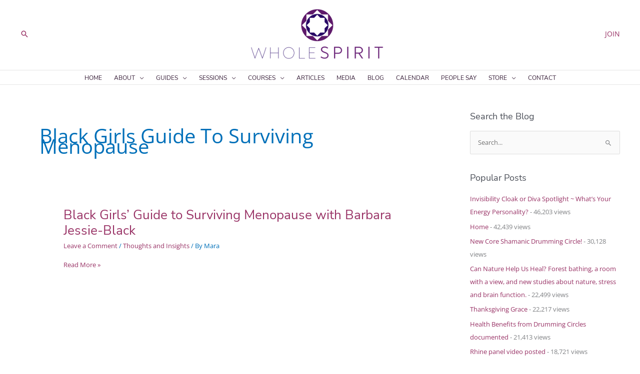

--- FILE ---
content_type: text/html; charset=UTF-8
request_url: https://www.wholespirit.com/tag/black-girls-guide-to-surviving-menopause/
body_size: 33291
content:
<!DOCTYPE html><html dir="ltr" lang="en-US" prefix="og: https://ogp.me/ns#"><head><meta charset="UTF-8"><meta name="viewport" content="width=device-width, initial-scale=1"><link rel="profile" href="https://gmpg.org/xfn/11"> <script type="text/javascript" data-cookieconsent="ignore">window.dataLayer = window.dataLayer || [];

	function gtag() {
		dataLayer.push(arguments);
	}

	gtag("consent", "default", {
		ad_personalization: "denied",
		ad_storage: "denied",
		ad_user_data: "denied",
		analytics_storage: "denied",
		functionality_storage: "denied",
		personalization_storage: "denied",
		security_storage: "granted",
		wait_for_update: 500,
	});
	gtag("set", "ads_data_redaction", true);</script> <script type="text/javascript"
		id="Cookiebot"
		src="https://consent.cookiebot.com/uc.js"
		data-implementation="wp"
		data-cbid="f6c2a295-7cf8-4812-9ac9-4181bc44f79b"
						data-culture="EN"
				data-blockingmode="auto"
	></script> <script data-cfasync="false" data-no-defer="1" data-no-minify="1" data-no-optimize="1">var ewww_webp_supported=!1;function check_webp_feature(A,e){var w;e=void 0!==e?e:function(){},ewww_webp_supported?e(ewww_webp_supported):((w=new Image).onload=function(){ewww_webp_supported=0<w.width&&0<w.height,e&&e(ewww_webp_supported)},w.onerror=function(){e&&e(!1)},w.src="data:image/webp;base64,"+{alpha:"UklGRkoAAABXRUJQVlA4WAoAAAAQAAAAAAAAAAAAQUxQSAwAAAARBxAR/Q9ERP8DAABWUDggGAAAABQBAJ0BKgEAAQAAAP4AAA3AAP7mtQAAAA=="}[A])}check_webp_feature("alpha");</script><script data-cfasync="false" data-no-defer="1" data-no-minify="1" data-no-optimize="1">var Arrive=function(c,w){"use strict";if(c.MutationObserver&&"undefined"!=typeof HTMLElement){var r,a=0,u=(r=HTMLElement.prototype.matches||HTMLElement.prototype.webkitMatchesSelector||HTMLElement.prototype.mozMatchesSelector||HTMLElement.prototype.msMatchesSelector,{matchesSelector:function(e,t){return e instanceof HTMLElement&&r.call(e,t)},addMethod:function(e,t,r){var a=e[t];e[t]=function(){return r.length==arguments.length?r.apply(this,arguments):"function"==typeof a?a.apply(this,arguments):void 0}},callCallbacks:function(e,t){t&&t.options.onceOnly&&1==t.firedElems.length&&(e=[e[0]]);for(var r,a=0;r=e[a];a++)r&&r.callback&&r.callback.call(r.elem,r.elem);t&&t.options.onceOnly&&1==t.firedElems.length&&t.me.unbindEventWithSelectorAndCallback.call(t.target,t.selector,t.callback)},checkChildNodesRecursively:function(e,t,r,a){for(var i,n=0;i=e[n];n++)r(i,t,a)&&a.push({callback:t.callback,elem:i}),0<i.childNodes.length&&u.checkChildNodesRecursively(i.childNodes,t,r,a)},mergeArrays:function(e,t){var r,a={};for(r in e)e.hasOwnProperty(r)&&(a[r]=e[r]);for(r in t)t.hasOwnProperty(r)&&(a[r]=t[r]);return a},toElementsArray:function(e){return e=void 0!==e&&("number"!=typeof e.length||e===c)?[e]:e}}),e=(l.prototype.addEvent=function(e,t,r,a){a={target:e,selector:t,options:r,callback:a,firedElems:[]};return this._beforeAdding&&this._beforeAdding(a),this._eventsBucket.push(a),a},l.prototype.removeEvent=function(e){for(var t,r=this._eventsBucket.length-1;t=this._eventsBucket[r];r--)e(t)&&(this._beforeRemoving&&this._beforeRemoving(t),(t=this._eventsBucket.splice(r,1))&&t.length&&(t[0].callback=null))},l.prototype.beforeAdding=function(e){this._beforeAdding=e},l.prototype.beforeRemoving=function(e){this._beforeRemoving=e},l),t=function(i,n){var o=new e,l=this,s={fireOnAttributesModification:!1};return o.beforeAdding(function(t){var e=t.target;e!==c.document&&e!==c||(e=document.getElementsByTagName("html")[0]);var r=new MutationObserver(function(e){n.call(this,e,t)}),a=i(t.options);r.observe(e,a),t.observer=r,t.me=l}),o.beforeRemoving(function(e){e.observer.disconnect()}),this.bindEvent=function(e,t,r){t=u.mergeArrays(s,t);for(var a=u.toElementsArray(this),i=0;i<a.length;i++)o.addEvent(a[i],e,t,r)},this.unbindEvent=function(){var r=u.toElementsArray(this);o.removeEvent(function(e){for(var t=0;t<r.length;t++)if(this===w||e.target===r[t])return!0;return!1})},this.unbindEventWithSelectorOrCallback=function(r){var a=u.toElementsArray(this),i=r,e="function"==typeof r?function(e){for(var t=0;t<a.length;t++)if((this===w||e.target===a[t])&&e.callback===i)return!0;return!1}:function(e){for(var t=0;t<a.length;t++)if((this===w||e.target===a[t])&&e.selector===r)return!0;return!1};o.removeEvent(e)},this.unbindEventWithSelectorAndCallback=function(r,a){var i=u.toElementsArray(this);o.removeEvent(function(e){for(var t=0;t<i.length;t++)if((this===w||e.target===i[t])&&e.selector===r&&e.callback===a)return!0;return!1})},this},i=new function(){var s={fireOnAttributesModification:!1,onceOnly:!1,existing:!1};function n(e,t,r){return!(!u.matchesSelector(e,t.selector)||(e._id===w&&(e._id=a++),-1!=t.firedElems.indexOf(e._id)))&&(t.firedElems.push(e._id),!0)}var c=(i=new t(function(e){var t={attributes:!1,childList:!0,subtree:!0};return e.fireOnAttributesModification&&(t.attributes=!0),t},function(e,i){e.forEach(function(e){var t=e.addedNodes,r=e.target,a=[];null!==t&&0<t.length?u.checkChildNodesRecursively(t,i,n,a):"attributes"===e.type&&n(r,i)&&a.push({callback:i.callback,elem:r}),u.callCallbacks(a,i)})})).bindEvent;return i.bindEvent=function(e,t,r){t=void 0===r?(r=t,s):u.mergeArrays(s,t);var a=u.toElementsArray(this);if(t.existing){for(var i=[],n=0;n<a.length;n++)for(var o=a[n].querySelectorAll(e),l=0;l<o.length;l++)i.push({callback:r,elem:o[l]});if(t.onceOnly&&i.length)return r.call(i[0].elem,i[0].elem);setTimeout(u.callCallbacks,1,i)}c.call(this,e,t,r)},i},o=new function(){var a={};function i(e,t){return u.matchesSelector(e,t.selector)}var n=(o=new t(function(){return{childList:!0,subtree:!0}},function(e,r){e.forEach(function(e){var t=e.removedNodes,e=[];null!==t&&0<t.length&&u.checkChildNodesRecursively(t,r,i,e),u.callCallbacks(e,r)})})).bindEvent;return o.bindEvent=function(e,t,r){t=void 0===r?(r=t,a):u.mergeArrays(a,t),n.call(this,e,t,r)},o};d(HTMLElement.prototype),d(NodeList.prototype),d(HTMLCollection.prototype),d(HTMLDocument.prototype),d(Window.prototype);var n={};return s(i,n,"unbindAllArrive"),s(o,n,"unbindAllLeave"),n}function l(){this._eventsBucket=[],this._beforeAdding=null,this._beforeRemoving=null}function s(e,t,r){u.addMethod(t,r,e.unbindEvent),u.addMethod(t,r,e.unbindEventWithSelectorOrCallback),u.addMethod(t,r,e.unbindEventWithSelectorAndCallback)}function d(e){e.arrive=i.bindEvent,s(i,e,"unbindArrive"),e.leave=o.bindEvent,s(o,e,"unbindLeave")}}(window,void 0),ewww_webp_supported=!1;function check_webp_feature(e,t){var r;ewww_webp_supported?t(ewww_webp_supported):((r=new Image).onload=function(){ewww_webp_supported=0<r.width&&0<r.height,t(ewww_webp_supported)},r.onerror=function(){t(!1)},r.src="data:image/webp;base64,"+{alpha:"UklGRkoAAABXRUJQVlA4WAoAAAAQAAAAAAAAAAAAQUxQSAwAAAARBxAR/Q9ERP8DAABWUDggGAAAABQBAJ0BKgEAAQAAAP4AAA3AAP7mtQAAAA==",animation:"UklGRlIAAABXRUJQVlA4WAoAAAASAAAAAAAAAAAAQU5JTQYAAAD/////AABBTk1GJgAAAAAAAAAAAAAAAAAAAGQAAABWUDhMDQAAAC8AAAAQBxAREYiI/gcA"}[e])}function ewwwLoadImages(e){if(e){for(var t=document.querySelectorAll(".batch-image img, .image-wrapper a, .ngg-pro-masonry-item a, .ngg-galleria-offscreen-seo-wrapper a"),r=0,a=t.length;r<a;r++)ewwwAttr(t[r],"data-src",t[r].getAttribute("data-webp")),ewwwAttr(t[r],"data-thumbnail",t[r].getAttribute("data-webp-thumbnail"));for(var i=document.querySelectorAll("div.woocommerce-product-gallery__image"),r=0,a=i.length;r<a;r++)ewwwAttr(i[r],"data-thumb",i[r].getAttribute("data-webp-thumb"))}for(var n=document.querySelectorAll("video"),r=0,a=n.length;r<a;r++)ewwwAttr(n[r],"poster",e?n[r].getAttribute("data-poster-webp"):n[r].getAttribute("data-poster-image"));for(var o,l=document.querySelectorAll("img.ewww_webp_lazy_load"),r=0,a=l.length;r<a;r++)e&&(ewwwAttr(l[r],"data-lazy-srcset",l[r].getAttribute("data-lazy-srcset-webp")),ewwwAttr(l[r],"data-srcset",l[r].getAttribute("data-srcset-webp")),ewwwAttr(l[r],"data-lazy-src",l[r].getAttribute("data-lazy-src-webp")),ewwwAttr(l[r],"data-src",l[r].getAttribute("data-src-webp")),ewwwAttr(l[r],"data-orig-file",l[r].getAttribute("data-webp-orig-file")),ewwwAttr(l[r],"data-medium-file",l[r].getAttribute("data-webp-medium-file")),ewwwAttr(l[r],"data-large-file",l[r].getAttribute("data-webp-large-file")),null!=(o=l[r].getAttribute("srcset"))&&!1!==o&&o.includes("R0lGOD")&&ewwwAttr(l[r],"src",l[r].getAttribute("data-lazy-src-webp"))),l[r].className=l[r].className.replace(/\bewww_webp_lazy_load\b/,"");for(var s=document.querySelectorAll(".ewww_webp"),r=0,a=s.length;r<a;r++)e?(ewwwAttr(s[r],"srcset",s[r].getAttribute("data-srcset-webp")),ewwwAttr(s[r],"src",s[r].getAttribute("data-src-webp")),ewwwAttr(s[r],"data-orig-file",s[r].getAttribute("data-webp-orig-file")),ewwwAttr(s[r],"data-medium-file",s[r].getAttribute("data-webp-medium-file")),ewwwAttr(s[r],"data-large-file",s[r].getAttribute("data-webp-large-file")),ewwwAttr(s[r],"data-large_image",s[r].getAttribute("data-webp-large_image")),ewwwAttr(s[r],"data-src",s[r].getAttribute("data-webp-src"))):(ewwwAttr(s[r],"srcset",s[r].getAttribute("data-srcset-img")),ewwwAttr(s[r],"src",s[r].getAttribute("data-src-img"))),s[r].className=s[r].className.replace(/\bewww_webp\b/,"ewww_webp_loaded");window.jQuery&&jQuery.fn.isotope&&jQuery.fn.imagesLoaded&&(jQuery(".fusion-posts-container-infinite").imagesLoaded(function(){jQuery(".fusion-posts-container-infinite").hasClass("isotope")&&jQuery(".fusion-posts-container-infinite").isotope()}),jQuery(".fusion-portfolio:not(.fusion-recent-works) .fusion-portfolio-wrapper").imagesLoaded(function(){jQuery(".fusion-portfolio:not(.fusion-recent-works) .fusion-portfolio-wrapper").isotope()}))}function ewwwWebPInit(e){ewwwLoadImages(e),ewwwNggLoadGalleries(e),document.arrive(".ewww_webp",function(){ewwwLoadImages(e)}),document.arrive(".ewww_webp_lazy_load",function(){ewwwLoadImages(e)}),document.arrive("videos",function(){ewwwLoadImages(e)}),"loading"==document.readyState?document.addEventListener("DOMContentLoaded",ewwwJSONParserInit):("undefined"!=typeof galleries&&ewwwNggParseGalleries(e),ewwwWooParseVariations(e))}function ewwwAttr(e,t,r){null!=r&&!1!==r&&e.setAttribute(t,r)}function ewwwJSONParserInit(){"undefined"!=typeof galleries&&check_webp_feature("alpha",ewwwNggParseGalleries),check_webp_feature("alpha",ewwwWooParseVariations)}function ewwwWooParseVariations(e){if(e)for(var t=document.querySelectorAll("form.variations_form"),r=0,a=t.length;r<a;r++){var i=t[r].getAttribute("data-product_variations"),n=!1;try{for(var o in i=JSON.parse(i))void 0!==i[o]&&void 0!==i[o].image&&(void 0!==i[o].image.src_webp&&(i[o].image.src=i[o].image.src_webp,n=!0),void 0!==i[o].image.srcset_webp&&(i[o].image.srcset=i[o].image.srcset_webp,n=!0),void 0!==i[o].image.full_src_webp&&(i[o].image.full_src=i[o].image.full_src_webp,n=!0),void 0!==i[o].image.gallery_thumbnail_src_webp&&(i[o].image.gallery_thumbnail_src=i[o].image.gallery_thumbnail_src_webp,n=!0),void 0!==i[o].image.thumb_src_webp&&(i[o].image.thumb_src=i[o].image.thumb_src_webp,n=!0));n&&ewwwAttr(t[r],"data-product_variations",JSON.stringify(i))}catch(e){}}}function ewwwNggParseGalleries(e){if(e)for(var t in galleries){var r=galleries[t];galleries[t].images_list=ewwwNggParseImageList(r.images_list)}}function ewwwNggLoadGalleries(e){e&&document.addEventListener("ngg.galleria.themeadded",function(e,t){window.ngg_galleria._create_backup=window.ngg_galleria.create,window.ngg_galleria.create=function(e,t){var r=$(e).data("id");return galleries["gallery_"+r].images_list=ewwwNggParseImageList(galleries["gallery_"+r].images_list),window.ngg_galleria._create_backup(e,t)}})}function ewwwNggParseImageList(e){for(var t in e){var r=e[t];if(void 0!==r["image-webp"]&&(e[t].image=r["image-webp"],delete e[t]["image-webp"]),void 0!==r["thumb-webp"]&&(e[t].thumb=r["thumb-webp"],delete e[t]["thumb-webp"]),void 0!==r.full_image_webp&&(e[t].full_image=r.full_image_webp,delete e[t].full_image_webp),void 0!==r.srcsets)for(var a in r.srcsets)nggSrcset=r.srcsets[a],void 0!==r.srcsets[a+"-webp"]&&(e[t].srcsets[a]=r.srcsets[a+"-webp"],delete e[t].srcsets[a+"-webp"]);if(void 0!==r.full_srcsets)for(var i in r.full_srcsets)nggFSrcset=r.full_srcsets[i],void 0!==r.full_srcsets[i+"-webp"]&&(e[t].full_srcsets[i]=r.full_srcsets[i+"-webp"],delete e[t].full_srcsets[i+"-webp"])}return e}check_webp_feature("alpha",ewwwWebPInit);</script><title>black girls guide to surviving menopause ∴ WholeSpirit</title><link rel="preload" href="https://www.wholespirit.com/wp-content/astra-local-fonts/changa/2-c79JNi2YuVOUcOarRPgnNGooxCZ_Oxcjfj9w.woff2" as="font" type="font/woff2" crossorigin><link rel="preload" href="https://www.wholespirit.com/wp-content/astra-local-fonts/nunito-sans/pe0qMImSLYBIv1o4X1M8cce9I9s.woff2" as="font" type="font/woff2" crossorigin><link rel="preload" href="https://www.wholespirit.com/wp-content/astra-local-fonts/open-sans/memSYaGs126MiZpBA-UvWbX2vVnXBbObj2OVZyOOSr4dVJWUgsjZ0B4gaVI.woff2" as="font" type="font/woff2" crossorigin><meta name="robots" content="max-image-preview:large" /><meta name="google-site-verification" content="9HxZ3wL4gid8QDOhk2RC-6eBtwjpHoGsxjQqHFAeUQk" /><meta name="msvalidate.01" content="DF8804045D6D9C5461F2E94AC332C3C4" /><link rel="canonical" href="https://www.wholespirit.com/tag/black-girls-guide-to-surviving-menopause/" /><meta name="generator" content="All in One SEO Pro (AIOSEO) 4.9.3" /><meta property="og:locale" content="en_US" /><meta property="og:site_name" content="WholeSpirit → Shamanic Counselor ∴ Intuitive Consultant ∴ Energy Healer ∴ Personal Evolution Through Nature-Based Shamanic Healing &amp; Shamanic Training" /><meta property="og:type" content="article" /><meta property="og:title" content="black girls guide to surviving menopause ∴ WholeSpirit" /><meta property="og:url" content="https://www.wholespirit.com/tag/black-girls-guide-to-surviving-menopause/" /><meta property="og:image" content="https://www.wholespirit.com/wp-content/uploads/2021/03/mara-bishop-shamanic-counselor-healer-teacher-mentor-intuitive-650w.jpg" /><meta property="og:image:secure_url" content="https://www.wholespirit.com/wp-content/uploads/2021/03/mara-bishop-shamanic-counselor-healer-teacher-mentor-intuitive-650w.jpg" /><meta property="og:image:width" content="952" /><meta property="og:image:height" content="1080" /><meta property="article:publisher" content="https://www.facebook.com/MaraBishopWholeSpirit" /><meta name="twitter:card" content="summary" /><meta name="twitter:site" content="@MaraBishop" /><meta name="twitter:title" content="black girls guide to surviving menopause ∴ WholeSpirit" /><meta name="twitter:image" content="https://www.wholespirit.com/wp-content/uploads/2021/03/mara-bishop-shamanic-counselor-healer-teacher-mentor-intuitive-650w.jpg" /> <script type="application/ld+json" class="aioseo-schema">{"@context":"https:\/\/schema.org","@graph":[{"@type":"BreadcrumbList","@id":"https:\/\/www.wholespirit.com\/tag\/black-girls-guide-to-surviving-menopause\/#breadcrumblist","itemListElement":[{"@type":"ListItem","@id":"https:\/\/www.wholespirit.com#listItem","position":1,"name":"Home","item":"https:\/\/www.wholespirit.com","nextItem":{"@type":"ListItem","@id":"https:\/\/www.wholespirit.com\/tag\/black-girls-guide-to-surviving-menopause\/#listItem","name":"black girls guide to surviving menopause"}},{"@type":"ListItem","@id":"https:\/\/www.wholespirit.com\/tag\/black-girls-guide-to-surviving-menopause\/#listItem","position":2,"name":"black girls guide to surviving menopause","previousItem":{"@type":"ListItem","@id":"https:\/\/www.wholespirit.com#listItem","name":"Home"}}]},{"@type":"CollectionPage","@id":"https:\/\/www.wholespirit.com\/tag\/black-girls-guide-to-surviving-menopause\/#collectionpage","url":"https:\/\/www.wholespirit.com\/tag\/black-girls-guide-to-surviving-menopause\/","name":"black girls guide to surviving menopause \u2234 WholeSpirit","inLanguage":"en-US","isPartOf":{"@id":"https:\/\/www.wholespirit.com\/#website"},"breadcrumb":{"@id":"https:\/\/www.wholespirit.com\/tag\/black-girls-guide-to-surviving-menopause\/#breadcrumblist"}},{"@type":"Organization","@id":"https:\/\/www.wholespirit.com\/#organization","name":"Whole Spirit LLC","description":"Personal Evolution Through Nature-Based Shamanic Healing & Shamanic Training","url":"https:\/\/www.wholespirit.com\/","telephone":"+19194191074","logo":{"@type":"ImageObject","url":"https:\/\/www.wholespirit.com\/wp-content\/uploads\/2021\/02\/wholespirit-shaman-nc-logo-website-header-384x151-bgwhite-compr5.png","@id":"https:\/\/www.wholespirit.com\/tag\/black-girls-guide-to-surviving-menopause\/#organizationLogo","width":384,"height":151,"caption":"WholeSpirit Shamanic Logo"},"image":{"@id":"https:\/\/www.wholespirit.com\/tag\/black-girls-guide-to-surviving-menopause\/#organizationLogo"},"sameAs":["https:\/\/www.facebook.com\/MaraBishopWholeSpirit","https:\/\/twitter.com\/MaraBishop","https:\/\/www.instagram.com\/marabishopwholespirit\/","https:\/\/www.linkedin.com\/in\/mara-bishop"]},{"@type":"WebSite","@id":"https:\/\/www.wholespirit.com\/#website","url":"https:\/\/www.wholespirit.com\/","name":"WholeSpirit\u00a0\u2192\u00a0Shamanic Counselor\u00a0\u2234\u00a0Intuitive Consultant\u00a0\u2234\u00a0Energy Healer","description":"Personal Evolution Through Nature-Based Shamanic Healing & Shamanic Training","inLanguage":"en-US","publisher":{"@id":"https:\/\/www.wholespirit.com\/#organization"}}]}</script> <link rel='dns-prefetch' href='//www.googletagmanager.com' /><link rel="alternate" type="application/rss+xml" title="WholeSpirit → Shamanic Counselor ∴ Intuitive Consultant ∴ Energy Healer &raquo; Feed" href="https://www.wholespirit.com/feed/" /><link rel="alternate" type="application/rss+xml" title="WholeSpirit → Shamanic Counselor ∴ Intuitive Consultant ∴ Energy Healer &raquo; Comments Feed" href="https://www.wholespirit.com/comments/feed/" /><link rel="alternate" type="text/calendar" title="WholeSpirit → Shamanic Counselor ∴ Intuitive Consultant ∴ Energy Healer &raquo; iCal Feed" href="https://www.wholespirit.com/events/?ical=1" /><link rel="alternate" type="application/rss+xml" title="WholeSpirit → Shamanic Counselor ∴ Intuitive Consultant ∴ Energy Healer &raquo; black girls guide to surviving menopause Tag Feed" href="https://www.wholespirit.com/tag/black-girls-guide-to-surviving-menopause/feed/" />
 <script src="//www.googletagmanager.com/gtag/js?id=G-0XE8GR00E7"  data-cfasync="false" data-wpfc-render="false" type="text/plain" data-cookieconsent="statistics" async></script> <script data-cfasync="false" data-wpfc-render="false" type="text/plain" data-cookieconsent="statistics">var mi_version = '9.11.1';
				var mi_track_user = true;
				var mi_no_track_reason = '';
								var MonsterInsightsDefaultLocations = {"page_location":"https:\/\/www.wholespirit.com\/tag\/black-girls-guide-to-surviving-menopause\/"};
								if ( typeof MonsterInsightsPrivacyGuardFilter === 'function' ) {
					var MonsterInsightsLocations = (typeof MonsterInsightsExcludeQuery === 'object') ? MonsterInsightsPrivacyGuardFilter( MonsterInsightsExcludeQuery ) : MonsterInsightsPrivacyGuardFilter( MonsterInsightsDefaultLocations );
				} else {
					var MonsterInsightsLocations = (typeof MonsterInsightsExcludeQuery === 'object') ? MonsterInsightsExcludeQuery : MonsterInsightsDefaultLocations;
				}

								var disableStrs = [
										'ga-disable-G-0XE8GR00E7',
									];

				/* Function to detect opted out users */
				function __gtagTrackerIsOptedOut() {
					for (var index = 0; index < disableStrs.length; index++) {
						if (document.cookie.indexOf(disableStrs[index] + '=true') > -1) {
							return true;
						}
					}

					return false;
				}

				/* Disable tracking if the opt-out cookie exists. */
				if (__gtagTrackerIsOptedOut()) {
					for (var index = 0; index < disableStrs.length; index++) {
						window[disableStrs[index]] = true;
					}
				}

				/* Opt-out function */
				function __gtagTrackerOptout() {
					for (var index = 0; index < disableStrs.length; index++) {
						document.cookie = disableStrs[index] + '=true; expires=Thu, 31 Dec 2099 23:59:59 UTC; path=/';
						window[disableStrs[index]] = true;
					}
				}

				if ('undefined' === typeof gaOptout) {
					function gaOptout() {
						__gtagTrackerOptout();
					}
				}
								window.dataLayer = window.dataLayer || [];

				window.MonsterInsightsDualTracker = {
					helpers: {},
					trackers: {},
				};
				if (mi_track_user) {
					function __gtagDataLayer() {
						dataLayer.push(arguments);
					}

					function __gtagTracker(type, name, parameters) {
						if (!parameters) {
							parameters = {};
						}

						if (parameters.send_to) {
							__gtagDataLayer.apply(null, arguments);
							return;
						}

						if (type === 'event') {
														parameters.send_to = monsterinsights_frontend.v4_id;
							var hookName = name;
							if (typeof parameters['event_category'] !== 'undefined') {
								hookName = parameters['event_category'] + ':' + name;
							}

							if (typeof MonsterInsightsDualTracker.trackers[hookName] !== 'undefined') {
								MonsterInsightsDualTracker.trackers[hookName](parameters);
							} else {
								__gtagDataLayer('event', name, parameters);
							}
							
						} else {
							__gtagDataLayer.apply(null, arguments);
						}
					}

					__gtagTracker('js', new Date());
					__gtagTracker('set', {
						'developer_id.dZGIzZG': true,
											});
					if ( MonsterInsightsLocations.page_location ) {
						__gtagTracker('set', MonsterInsightsLocations);
					}
										__gtagTracker('config', 'G-0XE8GR00E7', {"allow_anchor":"true","use_amp_client_id":"true","forceSSL":"true","anonymize_ip":"true","link_attribution":"true","page_path":location.pathname + location.search + location.hash} );
										window.gtag = __gtagTracker;										(function () {
						/* https://developers.google.com/analytics/devguides/collection/analyticsjs/ */
						/* ga and __gaTracker compatibility shim. */
						var noopfn = function () {
							return null;
						};
						var newtracker = function () {
							return new Tracker();
						};
						var Tracker = function () {
							return null;
						};
						var p = Tracker.prototype;
						p.get = noopfn;
						p.set = noopfn;
						p.send = function () {
							var args = Array.prototype.slice.call(arguments);
							args.unshift('send');
							__gaTracker.apply(null, args);
						};
						var __gaTracker = function () {
							var len = arguments.length;
							if (len === 0) {
								return;
							}
							var f = arguments[len - 1];
							if (typeof f !== 'object' || f === null || typeof f.hitCallback !== 'function') {
								if ('send' === arguments[0]) {
									var hitConverted, hitObject = false, action;
									if ('event' === arguments[1]) {
										if ('undefined' !== typeof arguments[3]) {
											hitObject = {
												'eventAction': arguments[3],
												'eventCategory': arguments[2],
												'eventLabel': arguments[4],
												'value': arguments[5] ? arguments[5] : 1,
											}
										}
									}
									if ('pageview' === arguments[1]) {
										if ('undefined' !== typeof arguments[2]) {
											hitObject = {
												'eventAction': 'page_view',
												'page_path': arguments[2],
											}
										}
									}
									if (typeof arguments[2] === 'object') {
										hitObject = arguments[2];
									}
									if (typeof arguments[5] === 'object') {
										Object.assign(hitObject, arguments[5]);
									}
									if ('undefined' !== typeof arguments[1].hitType) {
										hitObject = arguments[1];
										if ('pageview' === hitObject.hitType) {
											hitObject.eventAction = 'page_view';
										}
									}
									if (hitObject) {
										action = 'timing' === arguments[1].hitType ? 'timing_complete' : hitObject.eventAction;
										hitConverted = mapArgs(hitObject);
										__gtagTracker('event', action, hitConverted);
									}
								}
								return;
							}

							function mapArgs(args) {
								var arg, hit = {};
								var gaMap = {
									'eventCategory': 'event_category',
									'eventAction': 'event_action',
									'eventLabel': 'event_label',
									'eventValue': 'event_value',
									'nonInteraction': 'non_interaction',
									'timingCategory': 'event_category',
									'timingVar': 'name',
									'timingValue': 'value',
									'timingLabel': 'event_label',
									'page': 'page_path',
									'location': 'page_location',
									'title': 'page_title',
									'referrer' : 'page_referrer',
								};
								for (arg in args) {
																		if (!(!args.hasOwnProperty(arg) || !gaMap.hasOwnProperty(arg))) {
										hit[gaMap[arg]] = args[arg];
									} else {
										hit[arg] = args[arg];
									}
								}
								return hit;
							}

							try {
								f.hitCallback();
							} catch (ex) {
							}
						};
						__gaTracker.create = newtracker;
						__gaTracker.getByName = newtracker;
						__gaTracker.getAll = function () {
							return [];
						};
						__gaTracker.remove = noopfn;
						__gaTracker.loaded = true;
						window['__gaTracker'] = __gaTracker;
					})();
									} else {
										console.log("");
					(function () {
						function __gtagTracker() {
							return null;
						}

						window['__gtagTracker'] = __gtagTracker;
						window['gtag'] = __gtagTracker;
					})();
									}</script>  <script data-cfasync="false" data-wpfc-render="false" type="text/plain" data-cookieconsent="statistics">if (window.hasOwnProperty('MonsterInsightsDualTracker')){
			window.MonsterInsightsDualTracker.trackers['form:impression'] = function (parameters) {
				__gtagDataLayer('event', 'form_impression', {
					form_id: parameters.event_label,
					content_type: 'form',
					non_interaction: true,
					send_to: parameters.send_to,
				});
			};

			window.MonsterInsightsDualTracker.trackers['form:conversion'] = function (parameters) {
				__gtagDataLayer('event', 'generate_lead', {
					form_id: parameters.event_label,
					send_to: parameters.send_to,
				});
			};
		}</script> <link data-optimized="2" rel="stylesheet" href="https://www.wholespirit.com/wp-content/litespeed/css/1d824ec647aa14da686c9f0fee797175.css?ver=afcb8" /><script>var __litespeed_var_0__="50da97ea33",__litespeed_var_1__="13394c50fc";</script> <script src="https://www.wholespirit.com/wp-includes/js/jquery/jquery.min.js?ver=3.7.1" id="jquery-core-js"></script> <script src="https://www.wholespirit.com/wp-content/plugins/google-analytics-premium/assets/js/frontend-gtag.min.js?ver=9.11.1" id="monsterinsights-frontend-script-js" async data-wp-strategy="async"></script> <script data-cfasync="false" data-wpfc-render="false" type="text/plain" data-cookieconsent="statistics" id='monsterinsights-frontend-script-js-extra'>var monsterinsights_frontend = {"js_events_tracking":"true","download_extensions":"doc,pdf,ppt,zip,xls,docx,pptx,xlsx,mp3","inbound_paths":"[{\"path\":\"\\\/remo.com\\\/products\\\/product\\\/buffalo-drum\\\/\",\"label\":\"Remo_Drums\"},{\"path\":\"\\\/www.soundstrue.com\\\/collections\\\/authors-mara-bishop\\\/products\\\/shining-bright-without-burning-out#5ecff76fad3c7\",\"label\":\"Sounds_True_Shining_Bright\"},{\"path\":\"\\\/www.soundstrue.com\\\/store\\\/#5ecff76fad3c7\",\"label\":\"Sounds_True_Store\"}]","home_url":"https:\/\/www.wholespirit.com","hash_tracking":"true","v4_id":"G-0XE8GR00E7"};</script> 
 <script src="https://www.googletagmanager.com/gtag/js?id=GT-TWZK28H" id="google_gtagjs-js" type="text/plain" data-cookieconsent="preferences,statistics,marketing" async></script> <script id="google_gtagjs-js-after" type="text/plain" data-cookieconsent="preferences,statistics,marketing">window.dataLayer = window.dataLayer || [];function gtag(){dataLayer.push(arguments);}
gtag("set","linker",{"domains":["www.wholespirit.com"]});
gtag("js", new Date());
gtag("set", "developer_id.dZTNiMT", true);
gtag("config", "GT-TWZK28H");
//# sourceURL=google_gtagjs-js-after</script> <link rel="https://api.w.org/" href="https://www.wholespirit.com/wp-json/" /><link rel="alternate" title="JSON" type="application/json" href="https://www.wholespirit.com/wp-json/wp/v2/tags/877" /><link rel="EditURI" type="application/rsd+xml" title="RSD" href="https://www.wholespirit.com/xmlrpc.php?rsd" /><meta name="generator" content="Site Kit by Google 1.171.0" /><script type="application/ld+json">{"@context":"https:\/\/schema.org","@type":"WebSite","name":"WholeSpirit LLC","url":"https:\/\/www.wholespirit.com","potentialAction":[{"@type":"SearchAction","target":"https:\/\/www.wholespirit.com\/?s={search_term_string}","query-input":"required name=search_term_string"}]}</script><script type="application/ld+json">{"@context":"https:\/\/schema.org","@type":"BreadcrumbList","itemListElement":[{"@type":"ListItem","position":1,"item":{"@id":"https:\/\/www.wholespirit.com\/","name":"Home"}},{"@type":"ListItem","position":2,"item":{"@id":"https:\/\/www.wholespirit.com\/tag\/black-girls-guide-to-surviving-menopause\/","name":"black girls guide to surviving menopause"}}]}</script><meta name="tec-api-version" content="v1"><meta name="tec-api-origin" content="https://www.wholespirit.com"><link rel="alternate" href="https://www.wholespirit.com/wp-json/tribe/events/v1/events/?tags=black-girls-guide-to-surviving-menopause" /><meta name="generator" content="Elementor 3.34.4; features: additional_custom_breakpoints; settings: css_print_method-external, google_font-enabled, font_display-auto"><meta name="amp-google-client-id-api" content="googleanalytics"><meta name="monsterinsights-version" content="9.11.1"><meta name="monsterinsights-amp-version" content="1.7.1"><meta name="monsterinsights-tracking-user" content="true">
<noscript><style>.lazyload[data-src]{display:none !important;}</style></noscript><link rel="amphtml" href="https://www.wholespirit.com/tag/black-girls-guide-to-surviving-menopause/?amp">
 <script>( function( w, d, s, l, i ) {
				w[l] = w[l] || [];
				w[l].push( {'gtm.start': new Date().getTime(), event: 'gtm.js'} );
				var f = d.getElementsByTagName( s )[0],
					j = d.createElement( s ), dl = l != 'dataLayer' ? '&l=' + l : '';
				j.async = true;
				j.src = 'https://www.wholespirit.com/wp-content/litespeed/localres/aHR0cHM6Ly93d3cuZ29vZ2xldGFnbWFuYWdlci5jb20vZ3RtLmpz?id=' + i + dl;
				f.parentNode.insertBefore( j, f );
			} )( window, document, 'script', 'dataLayer', 'GTM-TZHGMH38' );</script>  <script data-cfasync="false" data-wpfc-render="false" type="text/plain" data-cookieconsent="statistics">function monsterinsights_forms_record_impression(event) {
				monsterinsights_add_bloom_forms_ids();
				var monsterinsights_forms = document.getElementsByTagName("form");
				var monsterinsights_forms_i;
				for (monsterinsights_forms_i = 0; monsterinsights_forms_i < monsterinsights_forms.length; monsterinsights_forms_i++) {
					var monsterinsights_form_id = monsterinsights_forms[monsterinsights_forms_i].getAttribute("id");
					var skip_conversion = false;
					/* Check to see if it's contact form 7 if the id isn't set */
					if (!monsterinsights_form_id) {
						monsterinsights_form_id = monsterinsights_forms[monsterinsights_forms_i].parentElement.getAttribute("id");
						if (monsterinsights_form_id && monsterinsights_form_id.lastIndexOf('wpcf7-f', 0) === 0) {
							/* If so, let's grab that and set it to be the form's ID*/
							var tokens = monsterinsights_form_id.split('-').slice(0, 2);
							var result = tokens.join('-');
							monsterinsights_forms[monsterinsights_forms_i].setAttribute("id", result);/* Now we can do just what we did above */
							monsterinsights_form_id = monsterinsights_forms[monsterinsights_forms_i].getAttribute("id");
						} else {
							monsterinsights_form_id = false;
						}
					}

					/* Check if it's Ninja Forms & id isn't set. */
					if (!monsterinsights_form_id && monsterinsights_forms[monsterinsights_forms_i].parentElement.className.indexOf('nf-form-layout') >= 0) {
						monsterinsights_form_id = monsterinsights_forms[monsterinsights_forms_i].parentElement.parentElement.parentElement.getAttribute('id');
						if (monsterinsights_form_id && 0 === monsterinsights_form_id.lastIndexOf('nf-form-', 0)) {
							/* If so, let's grab that and set it to be the form's ID*/
							tokens = monsterinsights_form_id.split('-').slice(0, 3);
							result = tokens.join('-');
							monsterinsights_forms[monsterinsights_forms_i].setAttribute('id', result);
							/* Now we can do just what we did above */
							monsterinsights_form_id = monsterinsights_forms[monsterinsights_forms_i].getAttribute('id');
							skip_conversion = true;
						}
					}

					if (monsterinsights_form_id && monsterinsights_form_id !== 'commentform' && monsterinsights_form_id !== 'adminbar-search') {
						__gtagTracker('event', 'impression', {
							event_category: 'form',
							event_label: monsterinsights_form_id,
							value: 1,
							non_interaction: true
						});

						/* If a WPForms Form, we can use custom tracking */
						if (monsterinsights_form_id && 0 === monsterinsights_form_id.lastIndexOf('wpforms-form-', 0)) {
							continue;
						}

						/* Formiddable Forms, use custom tracking */
						if (monsterinsights_forms_has_class(monsterinsights_forms[monsterinsights_forms_i], 'frm-show-form')) {
							continue;
						}

						/* If a Gravity Form, we can use custom tracking */
						if (monsterinsights_form_id && 0 === monsterinsights_form_id.lastIndexOf('gform_', 0)) {
							continue;
						}

						/* If Ninja forms, we use custom conversion tracking */
						if (skip_conversion) {
							continue;
						}

						var custom_conversion_mi_forms = false;
						if (custom_conversion_mi_forms) {
							continue;
						}

						if (window.jQuery) {
							(function (form_id) {
								jQuery(document).ready(function () {
									jQuery('#' + form_id).on('submit', monsterinsights_forms_record_conversion);
								});
							})(monsterinsights_form_id);
						} else {
							var __gaFormsTrackerWindow = window;
							if (__gaFormsTrackerWindow.addEventListener) {
								document.getElementById(monsterinsights_form_id).addEventListener("submit", monsterinsights_forms_record_conversion, false);
							} else {
								if (__gaFormsTrackerWindow.attachEvent) {
									document.getElementById(monsterinsights_form_id).attachEvent("onsubmit", monsterinsights_forms_record_conversion);
								}
							}
						}

					} else {
						continue;
					}
				}
			}

			function monsterinsights_forms_has_class(element, className) {
				return (' ' + element.className + ' ').indexOf(' ' + className + ' ') > -1;
			}

			function monsterinsights_forms_record_conversion(event) {
				var monsterinsights_form_conversion_id = event.target.id;
				var monsterinsights_form_action = event.target.getAttribute("miforms-action");
				if (monsterinsights_form_conversion_id && !monsterinsights_form_action) {
					document.getElementById(monsterinsights_form_conversion_id).setAttribute("miforms-action", "submitted");
					__gtagTracker('event', 'conversion', {
						event_category: 'form',
						event_label: monsterinsights_form_conversion_id,
						value: 1,
					});
				}
			}

			/* Attach the events to all clicks in the document after page and GA has loaded */
			function monsterinsights_forms_load() {
				if (typeof (__gtagTracker) !== 'undefined' && __gtagTracker) {
					var __gtagFormsTrackerWindow = window;
					if (__gtagFormsTrackerWindow.addEventListener) {
						__gtagFormsTrackerWindow.addEventListener("load", monsterinsights_forms_record_impression, false);
					} else {
						if (__gtagFormsTrackerWindow.attachEvent) {
							__gtagFormsTrackerWindow.attachEvent("onload", monsterinsights_forms_record_impression);
						}
					}
				} else {
					setTimeout(monsterinsights_forms_load, 200);
				}
			}

			/* Custom Ninja Forms impression tracking */
			if (window.jQuery) {
				jQuery(document).on('nfFormReady', function (e, layoutView) {
					var label = layoutView.el;
					label = label.substring(1, label.length);
					label = label.split('-').slice(0, 3).join('-');
					__gtagTracker('event', 'impression', {
						event_category: 'form',
						event_label: label,
						value: 1,
						non_interaction: true
					});
				});
			}

			/* Custom Bloom Form tracker */
			function monsterinsights_add_bloom_forms_ids() {
				var bloom_forms = document.querySelectorAll('.et_bloom_form_content form');
				if (bloom_forms.length > 0) {
					for (var i = 0; i < bloom_forms.length; i++) {
						if ('' === bloom_forms[i].id) {
							var form_parent_root = monsterinsights_find_parent_with_class(bloom_forms[i], 'et_bloom_optin');
							if (form_parent_root) {
								var classes = form_parent_root.className.split(' ');
								for (var j = 0; j < classes.length; ++j) {
									if (0 === classes[j].indexOf('et_bloom_optin')) {
										bloom_forms[i].id = classes[j];
									}
								}
							}
						}
					}
				}
			}

			function monsterinsights_find_parent_with_class(element, className) {
				if (element.parentNode && '' !== className) {
					if (element.parentNode.className.indexOf(className) >= 0) {
						return element.parentNode;
					} else {
						return monsterinsights_find_parent_with_class(element.parentNode, className);
					}
				}
				return false;
			}

			monsterinsights_forms_load();</script> 
 <script type="text/javascript" data-cfasync="false">function monsterInsightsCookiebotOnAcceptTracking() {
		if ( typeof(__gtagTracker) !== 'undefined' && __gtagTracker ) {
			__gtagTracker( 'event', 'conversion', {
				event_category: 'form',
				event_label: 'CybotCookiebotDialog',
				value: 1,
			} );
		} else {
			setTimeout(monsterInsightsCookiebotOnAcceptTracking, 500);
		}
	}

	function CookiebotCallback_OnAccept() {
		if ( Cookiebot.changed ) {
			monsterInsightsCookiebotOnAcceptTracking();
		}
	}</script> <script  data-cfasync="false" data-wpfc-render="false" type="text/plain" data-cookieconsent="statistics">if ( monsterinsights_forms_record_impression ) {
		monsterinsights_forms_record_impression();
	}</script>  <script data-cfasync="false" data-wpfc-render="false" type="text/plain" data-cookieconsent="statistics">var monsterinsights_tracked_video_marks = {};
			var monsterinsights_youtube_percentage_tracking_timeouts = {};

			/* Works for YouTube and Vimeo */
			function monsterinsights_media_get_id_for_iframe( source, service ) {
				var iframeUrlParts = source.split('?');
				var stripedUrl = iframeUrlParts[0].split('/');
				var videoId = stripedUrl[ stripedUrl.length - 1 ];

				return service + '-player-' + videoId;
			}

			function monsterinsights_media_record_video_event( provider, event, label, parameters = {} ) {
				__gtagTracker('event', event, {
					event_category: 'video-' + provider,
					event_label: label,
					non_interaction: event === 'impression',
					...parameters
				});
			}

			function monsterinsights_media_maybe_record_video_progress( provider, label, videoId, videoParameters ) {
				var progressTrackingAllowedMarks = [10,25,50,75];

				if ( typeof monsterinsights_tracked_video_marks[ videoId ] == 'undefined' ) {
					monsterinsights_tracked_video_marks[ videoId ] = [];
				}

				var { video_percent } = videoParameters;

				if ( progressTrackingAllowedMarks.includes( video_percent ) && !monsterinsights_tracked_video_marks[ videoId ].includes( video_percent ) ) {
					monsterinsights_media_record_video_event( provider, 'video_progress', label, videoParameters );

					/* Prevent multiple records for the same percentage */
					monsterinsights_tracked_video_marks[ videoId ].push( video_percent );
				}
			}

			/* --- Vimeo --- */
            var monsterinsights_media_vimeo_plays = {};

            function monsterinsights_setup_vimeo_events_for_iframe(iframe, title, player) {
                var playerId = iframe.getAttribute('id');
                var videoLabel = title || iframe.title || iframe.getAttribute('src');

                if ( !playerId ) {
                    playerId = monsterinsights_media_get_id_for_iframe( iframe.getAttribute('src'), 'vimeo' );
                    iframe.setAttribute( 'id', playerId );
                }

                monsterinsights_media_vimeo_plays[playerId] = 0;

                var videoParameters = {
                    video_provider: 'vimeo',
                    video_title: title,
                    video_url: iframe.getAttribute('src')
                };

                /**
                 * Record Impression
                 **/
                monsterinsights_media_record_video_event( 'vimeo', 'impression', videoLabel, videoParameters );

                /**
                 * Record video start
                 **/
                player.on('play', function(data) {
                    let playerId = this.element.id;
                    if ( monsterinsights_media_vimeo_plays[playerId] === 0 ) {
                        monsterinsights_media_vimeo_plays[playerId]++;

                        videoParameters.video_duration = data.duration;
                        videoParameters.video_current_time = data.seconds;
                        videoParameters.video_percent = 0;

                        monsterinsights_media_record_video_event( 'vimeo', 'video_start', videoLabel, videoParameters );
                    }
                });

                /**
                 * Record video progress
                 **/
                player.on('timeupdate', function(data) {
                    var progress = Math.floor(data.percent * 100);

                    videoParameters.video_duration = data.duration;
                    videoParameters.video_current_time = data.seconds;
                    videoParameters.video_percent = progress;

                    monsterinsights_media_maybe_record_video_progress( 'vimeo', videoLabel, playerId, videoParameters );
                });

                /**
                 * Record video complete
                 **/
                player.on('ended', function(data) {
                    videoParameters.video_duration = data.duration;
                    videoParameters.video_current_time = data.seconds;
                    videoParameters.video_percent = 100;

                    monsterinsights_media_record_video_event( 'vimeo', 'video_complete', videoLabel, videoParameters );
                });
            }

			function monsterinsights_on_vimeo_load() {

				var vimeoIframes = document.querySelectorAll("iframe[src*='vimeo']");

				vimeoIframes.forEach(function( iframe ) {
                    //  Set up the player
					var player = new Vimeo.Player(iframe);

                    //  The getVideoTitle function returns a promise
                    player.getVideoTitle().then(function(title) {
                        /*
                         * Binding the events inside this callback guarantees that we
                         * always have the correct title for the video
                         */
                        monsterinsights_setup_vimeo_events_for_iframe(iframe, title, player)
                    });
				});
			}

			function monsterinsights_media_init_vimeo_events() {
				var vimeoIframes = document.querySelectorAll("iframe[src*='vimeo']");

				if ( vimeoIframes.length ) {

					/* Maybe load Vimeo API */
					if ( window.Vimeo === undefined ) {
						var tag = document.createElement("script");
						tag.src = "https://player.vimeo.com/api/player.js";
						tag.setAttribute("onload", "monsterinsights_on_vimeo_load()");
						document.body.append(tag);
					} else {
						/* Vimeo API already loaded, invoke callback */
						monsterinsights_on_vimeo_load();
					}
				}
			}

			/* --- End Vimeo --- */

			/* --- YouTube --- */
			function monsterinsights_media_on_youtube_load() {
				var monsterinsights_media_youtube_plays = {};

				function __onPlayerReady(event) {
					monsterinsights_media_youtube_plays[event.target.h.id] = 0;

					var videoParameters = {
						video_provider: 'youtube',
						video_title: event.target.videoTitle,
						video_url: event.target.playerInfo.videoUrl
					};
					monsterinsights_media_record_video_event( 'youtube', 'impression', videoParameters.video_title, videoParameters );
				}

				/**
				 * Record progress callback
				 **/
				function __track_youtube_video_progress( player, videoLabel, videoParameters ) {
					var { playerInfo } = player;
					var playerId = player.h.id;

					var duration = playerInfo.duration; /* player.getDuration(); */
					var currentTime = playerInfo.currentTime; /* player.getCurrentTime(); */

					var percentage = (currentTime / duration) * 100;
					var progress = Math.floor(percentage);

					videoParameters.video_duration = duration;
					videoParameters.video_current_time = currentTime;
					videoParameters.video_percent = progress;

					monsterinsights_media_maybe_record_video_progress( 'youtube', videoLabel, playerId, videoParameters );
				}

				function __youtube_on_state_change( event ) {
					var state = event.data;
					var player = event.target;
					var { playerInfo } = player;
					var playerId = player.h.id;

					var videoParameters = {
						video_provider: 'youtube',
						video_title: player.videoTitle,
						video_url: playerInfo.videoUrl
					};

					/**
					 * YouTube's API doesn't offer a progress or timeupdate event.
					 * We have to track progress manually by asking the player for the current time, every X milliseconds, using an
    interval
					 **/

					if ( state === YT.PlayerState.PLAYING) {
						if ( monsterinsights_media_youtube_plays[playerId] === 0 ) {
							monsterinsights_media_youtube_plays[playerId]++;
							/**
							 * Record video start
							 **/
							videoParameters.video_duration = playerInfo.duration;
							videoParameters.video_current_time = playerInfo.currentTime;
							videoParameters.video_percent = 0;

							monsterinsights_media_record_video_event( 'youtube', 'video_start', videoParameters.video_title, videoParameters );
						}

						monsterinsights_youtube_percentage_tracking_timeouts[ playerId ] = setInterval(
							__track_youtube_video_progress,
							500,
							player,
							videoParameters.video_title,
							videoParameters
						);
					} else if ( state === YT.PlayerState.PAUSED ) {
						/* When the video is paused clear the interval */
						clearInterval( monsterinsights_youtube_percentage_tracking_timeouts[ playerId ] );
					} else if ( state === YT.PlayerState.ENDED ) {

						/**
						 * Record video complete
						 **/
						videoParameters.video_duration = playerInfo.duration;
						videoParameters.video_current_time = playerInfo.currentTime;
						videoParameters.video_percent = 100;

						monsterinsights_media_record_video_event( 'youtube', 'video_complete', videoParameters.video_title, videoParameters );
						clearInterval( monsterinsights_youtube_percentage_tracking_timeouts[ playerId ] );
					}
				}

				var youtubeIframes = document.querySelectorAll("iframe[src*='youtube'],iframe[src*='youtu.be']");

				youtubeIframes.forEach(function( iframe ) {
					var playerId = iframe.getAttribute('id');

					if ( !playerId ) {
						playerId = monsterinsights_media_get_id_for_iframe( iframe.getAttribute('src'), 'youtube' );
						iframe.setAttribute( 'id', playerId );
					}

					new YT.Player(playerId, {
						events: {
							onReady: __onPlayerReady,
							onStateChange: __youtube_on_state_change
						}
					});
				});
			}

			function monsterinsights_media_load_youtube_api() {
				if ( window.YT ) {
					return;
				}

				var youtubeIframes = document.querySelectorAll("iframe[src*='youtube'],iframe[src*='youtu.be']");
				if ( 0 === youtubeIframes.length ) {
					return;
				}

				var tag = document.createElement("script");
				tag.src = "https://www.youtube.com/iframe_api";
				var firstScriptTag = document.getElementsByTagName('script')[0];
				firstScriptTag.parentNode.insertBefore(tag, firstScriptTag);
			}

			function monsterinsights_media_init_youtube_events() {
				/* YouTube always looks for a function called onYouTubeIframeAPIReady */
				window.onYouTubeIframeAPIReady = monsterinsights_media_on_youtube_load;
			}
			/* --- End YouTube --- */

			/* --- HTML Videos --- */
			function monsterinsights_media_init_html_video_events() {
				var monsterinsights_media_html_plays = {};
				var videos = document.querySelectorAll('video');
				var videosCount = 0;

				videos.forEach(function( video ) {

					var videoLabel = video.title;

					if ( !videoLabel ) {
						var videoCaptionEl = video.nextElementSibling;

						if ( videoCaptionEl && videoCaptionEl.nodeName.toLowerCase() === 'figcaption' ) {
							videoLabel = videoCaptionEl.textContent;
						} else {
							videoLabel = video.getAttribute('src');
						}
					}

					var videoTitle = videoLabel;

					var playerId = video.getAttribute('id');

					if ( !playerId ) {
						playerId = 'html-player-' + videosCount;
						video.setAttribute('id', playerId);
					}

					monsterinsights_media_html_plays[playerId] = 0

					var videoSrc = video.getAttribute('src')

					if ( ! videoSrc && video.currentSrc ) {
						videoSrc = video.currentSrc;
					}

					var videoParameters = {
						video_provider: 'html',
						video_title: videoTitle ? videoTitle : videoSrc,
						video_url: videoSrc,
					};

					/**
					 * Record Impression
					 **/
					monsterinsights_media_record_video_event( 'html', 'impression', videoLabel, videoParameters );

					/**
					 * Record video start
					 **/
					video.addEventListener('play', function(event) {
						let playerId = event.target.id;
						if ( monsterinsights_media_html_plays[playerId] === 0 ) {
							monsterinsights_media_html_plays[playerId]++;

							videoParameters.video_duration = video.duration;
							videoParameters.video_current_time = video.currentTime;
							videoParameters.video_percent = 0;

							monsterinsights_media_record_video_event( 'html', 'video_start', videoLabel, videoParameters );
						}
					}, false );

					/**
					 * Record video progress
					 **/
					video.addEventListener('timeupdate', function() {
						var percentage = (video.currentTime / video.duration) * 100;
						var progress = Math.floor(percentage);

						videoParameters.video_duration = video.duration;
						videoParameters.video_current_time = video.currentTime;
						videoParameters.video_percent = progress;

						monsterinsights_media_maybe_record_video_progress( 'html', videoLabel, playerId, videoParameters );
					}, false );

					/**
					 * Record video complete
					 **/
					video.addEventListener('ended', function() {
						var percentage = (video.currentTime / video.duration) * 100;
						var progress = Math.floor(percentage);

						videoParameters.video_duration = video.duration;
						videoParameters.video_current_time = video.currentTime;
						videoParameters.video_percent = progress;

						monsterinsights_media_record_video_event( 'html', 'video_complete', videoLabel, videoParameters );
					}, false );

					videosCount++;
				});
			}
			/* --- End HTML Videos --- */

			function monsterinsights_media_init_video_events() {
				/**
				 * HTML Video - Attach events & record impressions
				 */
				monsterinsights_media_init_html_video_events();

				/**
				 * Vimeo - Attach events & record impressions
				 */
				monsterinsights_media_init_vimeo_events();

				monsterinsights_media_load_youtube_api();
			}

			/* Attach events */
			function monsterinsights_media_load() {

				if ( typeof(__gtagTracker) === 'undefined' ) {
					setTimeout(monsterinsights_media_load, 200);
					return;
				}

				if ( document.readyState === "complete" ) { // Need this for cookie plugin.
					monsterinsights_media_init_video_events();
				} else if ( window.addEventListener ) {
					window.addEventListener( "load", monsterinsights_media_init_video_events, false );
				} else if ( window.attachEvent ) {
					window.attachEvent( "onload", monsterinsights_media_init_video_events);
				}

				/**
				 * YouTube - Attach events & record impressions.
				 * We don't need to attach this into page load event
				 * because we already use YT function "onYouTubeIframeAPIReady"
				 * and this will help on using onReady event with the player instantiation.
				 */
				monsterinsights_media_init_youtube_events();
			}

			monsterinsights_media_load();</script> <style id="wpsp-style-frontend"></style><link rel="icon" href="https://www.wholespirit.com/wp-content/uploads/2021/04/cropped-wholespirit-favicon-ico-shamanic-counseling-nc-600x600-bgwhite-compr9-treated-32x32.png" sizes="32x32" /><link rel="icon" href="https://www.wholespirit.com/wp-content/uploads/2021/04/cropped-wholespirit-favicon-ico-shamanic-counseling-nc-600x600-bgwhite-compr9-treated-192x192.png" sizes="192x192" /><link rel="apple-touch-icon" href="https://www.wholespirit.com/wp-content/uploads/2021/04/cropped-wholespirit-favicon-ico-shamanic-counseling-nc-600x600-bgwhite-compr9-treated-180x180.png" /><meta name="msapplication-TileImage" content="https://www.wholespirit.com/wp-content/uploads/2021/04/cropped-wholespirit-favicon-ico-shamanic-counseling-nc-600x600-bgwhite-compr9-treated-270x270.png" /></head><body itemtype='https://schema.org/Blog' itemscope='itemscope' class="archive tag tag-black-girls-guide-to-surviving-menopause tag-877 wp-custom-logo wp-embed-responsive wp-theme-astra wp-child-theme-astra-child-wholespirit wp-schema-pro-2.10.6 tribe-no-js ast-desktop ast-separate-container ast-right-sidebar astra-4.12.1 group-blog ast-inherit-site-logo-transparent ast-hfb-header ast-blog-grid-1 ast-blog-layout-1 ast-pagination-default ast-full-width-layout ast-sticky-header-shrink ast-inherit-site-logo-sticky elementor-default elementor-kit-2919 astra-addon-4.12.1">
<noscript>
<iframe src="https://www.googletagmanager.com/ns.html?id=GTM-TZHGMH38" height="0" width="0" style="display:none;visibility:hidden"></iframe>
</noscript>
<a
class="skip-link screen-reader-text"
href="#content">
Skip to content</a><div
class="hfeed site" id="page"><header
class="site-header header-main-layout-1 ast-primary-menu-enabled ast-logo-title-inline ast-hide-custom-menu-mobile ast-builder-menu-toggle-icon ast-mobile-header-inline" id="masthead" itemtype="https://schema.org/WPHeader" itemscope="itemscope" itemid="#masthead"		><div id="ast-desktop-header" data-toggle-type="dropdown"><div class="ast-above-header-wrap  "><div class="ast-above-header-bar ast-above-header  site-header-focus-item" data-section="section-above-header-builder"><div class="site-above-header-wrap ast-builder-grid-row-container site-header-focus-item ast-container" data-section="section-above-header-builder"><div class="ast-builder-grid-row ast-builder-grid-row-has-sides ast-grid-center-col-layout"><div class="site-header-above-section-left site-header-section ast-flex site-header-section-left"><div class="ast-builder-layout-element ast-flex site-header-focus-item ast-header-search" data-section="section-header-search"><div class="ast-search-menu-icon slide-search" ><form role="search" method="get" class="search-form" action="https://www.wholespirit.com/">
<label for="search-field">
<span class="screen-reader-text">Search for:</span>
<input type="search" id="search-field" class="search-field"   placeholder="Search..." value="" name="s" tabindex="-1">
</label></form><div class="ast-search-icon">
<a class="slide-search astra-search-icon" role="button" tabindex="0" aria-label="Search button" href="#">
<span class="screen-reader-text">Search</span>
<span class="ast-icon icon-search"></span>				</a></div></div></div><div class="site-header-above-section-left-center site-header-section ast-flex ast-grid-left-center-section"></div></div><div class="site-header-above-section-center site-header-section ast-flex ast-grid-section-center"><div class="ast-builder-layout-element ast-flex site-header-focus-item" data-section="title_tagline"><div
class="site-branding ast-site-identity" itemtype="https://schema.org/Organization" itemscope="itemscope"				>
<span class="site-logo-img"><a href="https://www.wholespirit.com/" class="custom-logo-link" rel="home"><img width="270" height="106" src="[data-uri]" class="custom-logo lazyload ewww_webp_lazy_load" alt="WholeSpirit Shamanic Logo ∴ Shamanic Counseling ∴ Shamanic/Energy Healing" decoding="async" data-src="https://www.wholespirit.com/wp-content/uploads/2021/03/wholespirit-shaman-nc-logo-website-header-270x106-bgwhite-compr0.png" data-eio-rwidth="270" data-eio-rheight="106" data-src-webp="https://www.wholespirit.com/wp-content/uploads/2021/03/wholespirit-shaman-nc-logo-website-header-270x106-bgwhite-compr0.png.webp" /><noscript><img width="270" height="106" src="https://www.wholespirit.com/wp-content/uploads/2021/03/wholespirit-shaman-nc-logo-website-header-270x106-bgwhite-compr0.png" class="custom-logo" alt="WholeSpirit Shamanic Logo ∴ Shamanic Counseling ∴ Shamanic/Energy Healing" decoding="async" data-eio="l" /></noscript></a></span></div></div></div><div class="site-header-above-section-right site-header-section ast-flex ast-grid-right-section"><div class="site-header-above-section-right-center site-header-section ast-flex ast-grid-right-center-section"></div><div class="ast-builder-layout-element ast-flex site-header-focus-item ast-header-html-1" data-section="section-hb-html-1"><div class="ast-header-html inner-link-style-"><div class="ast-builder-html-element"><p><a href="https://www.wholespirit.com/wholespirit-contact-form-information-join-news/" target="_blank" rel="noopener">JOIN</a></p></div></div></div></div></div></div></div></div><div class="ast-main-header-wrap main-header-bar-wrap "><div class="ast-primary-header-bar ast-primary-header main-header-bar site-header-focus-item" data-section="section-primary-header-builder"><div class="site-primary-header-wrap ast-builder-grid-row-container site-header-focus-item ast-container" data-section="section-primary-header-builder"><div class="ast-builder-grid-row ast-grid-center-col-layout-only ast-flex ast-grid-center-col-layout"><div class="site-header-primary-section-center site-header-section ast-flex ast-grid-section-center"><div class="ast-builder-menu-1 ast-builder-menu ast-flex ast-builder-menu-1-focus-item ast-builder-layout-element site-header-focus-item" data-section="section-hb-menu-1"><div class="ast-main-header-bar-alignment"><div class="main-header-bar-navigation"><nav class="site-navigation ast-flex-grow-1 navigation-accessibility site-header-focus-item" id="primary-site-navigation-desktop" aria-label="Primary Site Navigation" itemtype="https://schema.org/SiteNavigationElement" itemscope="itemscope"><div class="main-navigation ast-inline-flex"><ul id="ast-hf-menu-1" class="main-header-menu ast-menu-shadow ast-nav-menu ast-flex  submenu-with-border stack-on-mobile ast-mega-menu-enabled"><li id="menu-item-3446" class="wholespirit-shamanic-healing menu-item menu-item-type-post_type menu-item-object-page menu-item-home menu-item-3446"><a title="WholeSpirit Home &#038; Mission → Begin Your Shamanic Journey of Counseling, Learning, Healing, and Evolution" href="https://www.wholespirit.com/" class="menu-link"><span class="ast-icon icon-arrow"></span><span class="menu-text">HOME</span></a></li><li id="menu-item-2765" class="menu-item menu-item-type-post_type menu-item-object-page menu-item-has-children menu-item-2765"><a aria-expanded="false" title="WholeSpirit → About Mara Bishop in Durham NC, WholeSpirit&#8217;s Natural Healing, and Shamanism" href="https://www.wholespirit.com/about-shamanic-healer-mara-bishop-and-wholespirit-in-durham-north-carolina/" class="menu-link"><span class="ast-icon icon-arrow"></span><span class="menu-text">ABOUT</span><span role="application" class="dropdown-menu-toggle ast-header-navigation-arrow" tabindex="0" aria-expanded="false" aria-label="Menu Toggle"  ><span class="ast-icon icon-arrow"></span></span></a><button class="ast-menu-toggle" aria-expanded="false" aria-label="Toggle Menu"><span class="ast-icon icon-arrow"></span></button><ul class="sub-menu"><li id="menu-item-3504" class="menu-item menu-item-type-post_type menu-item-object-page menu-item-3504"><a title="Learn More about Mara Bishop, Harner Shamanic Counselor (HSC)" href="https://www.wholespirit.com/about-shamanic-healer-mara-bishop-and-wholespirit-in-durham-north-carolina/about-mara-bishop-teaching-healing-counseling/" class="menu-link"><span class="ast-icon icon-arrow"></span><span class="menu-text">About Mara</span></a></li><li id="menu-item-3506" class="menu-item menu-item-type-post_type menu-item-object-page menu-item-3506"><a title="Learn more about WholeSpirit and the WholeSpirit Center, dedicated to your shamanic healing, intuitive guidance, and energy healing since 1995" href="https://www.wholespirit.com/about-shamanic-healer-mara-bishop-and-wholespirit-in-durham-north-carolina/about-wholespirit-center-services/" class="menu-link"><span class="ast-icon icon-arrow"></span><span class="menu-text">About WholeSpirit and Whole Nature</span></a></li><li id="menu-item-3505" class="menu-item menu-item-type-post_type menu-item-object-page menu-item-3505"><a title="Learn more about shamans, shamanism, and Core Shamanism" href="https://www.wholespirit.com/about-shamanic-healer-mara-bishop-and-wholespirit-in-durham-north-carolina/about-shamans-and-shamanism-history-practices-core/" class="menu-link"><span class="ast-icon icon-arrow"></span><span class="menu-text">About Shamanism</span></a></li></ul></li><li id="menu-item-2784" class="menu-item menu-item-type-post_type menu-item-object-page menu-item-has-children menu-item-2784"><a aria-expanded="false" title="WholeSpirit → Explore Shamanic Counselor &#038; Author Mara Bishop&#8217;s Books Including &#8220;Shamanism for Every Day&#8221; &#038; &#8220;Inner Divinity&#8221;" href="https://www.wholespirit.com/books-shamanic-practice-personal-evolution/" class="menu-link"><span class="ast-icon icon-arrow"></span><span class="menu-text">GUIDES</span><span role="application" class="dropdown-menu-toggle ast-header-navigation-arrow" tabindex="0" aria-expanded="false" aria-label="Menu Toggle"  ><span class="ast-icon icon-arrow"></span></span></a><button class="ast-menu-toggle" aria-expanded="false" aria-label="Toggle Menu"><span class="ast-icon icon-arrow"></span></button><ul class="sub-menu"><li id="menu-item-10800" class="menu-item menu-item-type-post_type menu-item-object-page menu-item-10800"><a title="Shining Bright Without Burning Out: Spiritual Tools for Creating Healthy Energetic Boundaries in an Overconnected World" href="https://www.wholespirit.com/courses-classes-on-shamanism-nature-energy-healing/course-class-shining-bright-without-burning-out-spiritual-tools-for-creating-healthy-energetic-boundaries-in-an-overconnected-world/" class="menu-link"><span class="ast-icon icon-arrow"></span><span class="menu-text">Shining Bright Without Burning Out</span></a></li><li id="menu-item-5464" class="menu-item menu-item-type-post_type menu-item-object-page menu-item-5464"><a title="&#8220;Shamanism for Every Day: 365 Journeys&#8221; by Mara Bishop, Shamanic Counselor &#038; Teacher, published in 2021 by Kensington Press, provides the guidance needed to embark on a personal shamanic practice" href="https://www.wholespirit.com/books-shamanic-practice-personal-evolution/book-shamanism-for-every-day-365-journeys/" class="menu-link"><span class="ast-icon icon-arrow"></span><span class="menu-text">Shamanism for Every Day</span></a></li><li id="menu-item-5465" class="menu-item menu-item-type-post_type menu-item-object-page menu-item-5465"><a title="Reviewers call &#8220;Inner Divinity: Crafting Your Life With Sacred Intelligence&#8221; a &#8220;treasure chest of inspirational teachings&#8221;" href="https://www.wholespirit.com/books-shamanic-practice-personal-evolution/book-inner-divinity-crafting-your-life-with-sacred-intelligence/" class="menu-link"><span class="ast-icon icon-arrow"></span><span class="menu-text">Inner Divinity</span></a></li></ul></li><li id="menu-item-2785" class="menu-item menu-item-type-post_type menu-item-object-page menu-item-has-children menu-item-2785"><a aria-expanded="false" title="WholeSpirit → Investigate WholeSpirit&#8217;s Shamanic, Intuitive, and Energy Healing Techniques &#038; Learn About Working with Mara and the Logistics Involved in Scheduling Your Private Sessions" href="https://www.wholespirit.com/personal-evolution-counseling-sessions-spiritual-shamanic-energy-intuitive-healing-north-carolina-nc/" class="menu-link"><span class="ast-icon icon-arrow"></span><span class="menu-text">SESSIONS</span><span role="application" class="dropdown-menu-toggle ast-header-navigation-arrow" tabindex="0" aria-expanded="false" aria-label="Menu Toggle"  ><span class="ast-icon icon-arrow"></span></span></a><button class="ast-menu-toggle" aria-expanded="false" aria-label="Toggle Menu"><span class="ast-icon icon-arrow"></span></button><ul class="sub-menu"><li id="menu-item-10841" class="menu-item menu-item-type-post_type menu-item-object-page menu-item-10841"><a title="Enatured™ Sessions – Find Your True Nature One-on-One" href="https://www.wholespirit.com/personal-evolution-counseling-sessions-spiritual-shamanic-energy-intuitive-healing-north-carolina-nc/enatured-find-your-true-nature-shamanism-psychology-mindfulness-ecotherapy-method/" class="menu-link"><span class="ast-icon icon-arrow"></span><span class="menu-text">Enatured™ Sessions</span></a></li><li id="menu-item-7156" class="menu-item menu-item-type-post_type menu-item-object-page menu-item-7156"><a title="Delve deep into Mara&#8217;s methods: shamanic counseling, shamanic healing, and energetic work such as Healing With Spiritual Light and Reiki" href="https://www.wholespirit.com/personal-evolution-counseling-sessions-spiritual-shamanic-energy-intuitive-healing-north-carolina-nc/healing-counseling-modalities-used-in-personal-evolution-counseling/" class="menu-link"><span class="ast-icon icon-arrow"></span><span class="menu-text">Healing Modalities</span></a></li><li id="menu-item-12762" class="menu-item menu-item-type-post_type menu-item-object-page menu-item-12762"><a href="https://www.wholespirit.com/personal-evolution-counseling-sessions-spiritual-shamanic-energy-intuitive-healing-north-carolina-nc/conversation-with-cats-intuitive-sessions-at-whole-spirit/" class="menu-link"><span class="ast-icon icon-arrow"></span><span class="menu-text">Conversation with Cats</span></a></li><li id="menu-item-7155" class="menu-item menu-item-type-post_type menu-item-object-page menu-item-7155"><a title="Scheduling your initial, standard and in-depth sessions — what to expect — directions to the WholeSpirit Center" href="https://www.wholespirit.com/personal-evolution-counseling-sessions-spiritual-shamanic-energy-intuitive-healing-north-carolina-nc/logistics-for-shamanic-intuitive-energy-sessions/" class="menu-link"><span class="ast-icon icon-arrow"></span><span class="menu-text">Session Logistics</span></a></li></ul></li><li id="menu-item-2786" class="menu-item menu-item-type-post_type menu-item-object-page menu-item-has-children menu-item-2786"><a aria-expanded="false" title="WholeSpirit → Attend Our Classes and Learn to Create Healthy Energetic Boundaries, Find Your Power in Nature at Home, Turn Your Empathy &#038; Compassion into Strength, and Explore the Upper and Lower Worlds With Shamanic Journeying" href="https://www.wholespirit.com/courses-classes-on-shamanism-nature-energy-healing/" class="menu-link"><span class="ast-icon icon-arrow"></span><span class="menu-text">COURSES</span><span role="application" class="dropdown-menu-toggle ast-header-navigation-arrow" tabindex="0" aria-expanded="false" aria-label="Menu Toggle"  ><span class="ast-icon icon-arrow"></span></span></a><button class="ast-menu-toggle" aria-expanded="false" aria-label="Toggle Menu"><span class="ast-icon icon-arrow"></span></button><ul class="sub-menu"><li id="menu-item-5468" class="menu-item menu-item-type-post_type menu-item-object-page menu-item-5468"><a title="Spiritual Tools for Creating Shining Bright Without Burning Out: Healthy Energetic Boundaries in an Overconnected World — An online course published by Sounds True in early 2022" href="https://www.wholespirit.com/courses-classes-on-shamanism-nature-energy-healing/course-class-shining-bright-without-burning-out-spiritual-tools-for-creating-healthy-energetic-boundaries-in-an-overconnected-world/" class="menu-link"><span class="ast-icon icon-arrow"></span><span class="menu-text">Shining Bright Without Burning Out</span></a></li><li id="menu-item-11197" class="menu-item menu-item-type-post_type menu-item-object-page menu-item-11197"><a title="One-Year Select Group Mentoring" href="https://www.wholespirit.com/courses-classes-on-shamanism-nature-energy-healing/mentoring-groups-shamanic-longer-programs/" class="menu-link"><span class="ast-icon icon-arrow"></span><span class="menu-text">One-Year Mentoring Groups</span></a></li><li id="menu-item-11312" class="menu-item menu-item-type-post_type menu-item-object-page menu-item-11312"><a title="Enatured™ Courses – Find Your True Nature Together" href="https://www.wholespirit.com/courses-classes-on-shamanism-nature-energy-healing/enatured-nature-animal-human-plant-practices/" class="menu-link"><span class="ast-icon icon-arrow"></span><span class="menu-text">Enatured™ Courses</span></a></li><li id="menu-item-10884" class="menu-item menu-item-type-post_type menu-item-object-page menu-item-10884"><a title="365 Journeys Circles Monthly Online Gatherings" href="https://www.wholespirit.com/courses-classes-on-shamanism-nature-energy-healing/365-journeys-circle-shamanic-drumming-gatherings/" class="menu-link"><span class="ast-icon icon-arrow"></span><span class="menu-text">365 Journeys Circles</span></a></li><li id="menu-item-5466" class="menu-item menu-item-type-post_type menu-item-object-page menu-item-5466"><a title="Your Energy Ecosystem — Create Healthy, Adjustable Energetic Boundaries &#038; Explore Your Innate Energy Temperament — An essential class for those who are sensitive, empathic, or generally affected by other people’s emotional states" href="https://www.wholespirit.com/courses-classes-on-shamanism-nature-energy-healing/course-class-your-energy-ecosystem/" class="menu-link"><span class="ast-icon icon-arrow"></span><span class="menu-text">Your Energy Ecosystem</span></a></li><li id="menu-item-5467" class="menu-item menu-item-type-post_type menu-item-object-page menu-item-5467"><a title="Backyard Shamanism: Finding Your Power at Home — Learn ancient skills for extraordinary times and the power of coming home" href="https://www.wholespirit.com/courses-classes-on-shamanism-nature-energy-healing/course-class-backyard-shamanism-finding-your-power-at-home/" class="menu-link"><span class="ast-icon icon-arrow"></span><span class="menu-text">Backyard Shamanism</span></a></li><li id="menu-item-5469" class="menu-item menu-item-type-post_type menu-item-object-page menu-item-5469"><a title="Shamanic Journeying: Accessing Non-Ordinary Reality — Meet your power animals &#038; spirit guides in non-ordinary realities" href="https://www.wholespirit.com/courses-classes-on-shamanism-nature-energy-healing/course-class-shamanic-journeying-accessing-non-ordinary-reality/" class="menu-link"><span class="ast-icon icon-arrow"></span><span class="menu-text">Shamanic Journeying</span></a></li></ul></li><li id="menu-item-2787" class="menu-item menu-item-type-post_type menu-item-object-page menu-item-2787"><a title="WholeSpirit → Mara Bishop is the Author of Numerous Published Articles on the Potency of Shamanic &#038; Energetic Approaches to Life, Healing, and Personal Evolution" href="https://www.wholespirit.com/articles-about-nature-energy-shamanism-inutition-healing-evolving/" class="menu-link"><span class="ast-icon icon-arrow"></span><span class="menu-text">ARTICLES</span></a></li><li id="menu-item-3497" class="menu-item menu-item-type-post_type menu-item-object-page menu-item-3497"><a title="WholeSpirit → Watch and Listen to Mara&#8217;s Interviews With the Rhine Research Center, Technically Spiritual, Reawaken Your Brilliance, and Others" href="https://www.wholespirit.com/mara-bishop-nature-media-podcasts-interviews-video/" class="menu-link"><span class="ast-icon icon-arrow"></span><span class="menu-text">MEDIA</span></a></li><li id="menu-item-2792" class="menu-item menu-item-type-post_type menu-item-object-page current_page_parent menu-item-2792"><a title="WholeSpirit → Enjoy Monthly Articles on Shamans/Shamanism, Energy Work, and Staying Loving &#038; Connected in an All Too Chaotic World" href="https://www.wholespirit.com/wholespirit-blog/" class="menu-link"><span class="ast-icon icon-arrow"></span><span class="menu-text">BLOG</span></a></li><li id="menu-item-7142" class="menu-item menu-item-type-custom menu-item-object-custom menu-item-7142"><a title="WholeSpirit → Stay Apprised of Upcoming Classes, Book Releases &#038; Readings, Healings, Shamanic Activism through Shamans Without Borders, Public Talks, Interviews, and More" href="https://www.wholespirit.com/events/list/" class="menu-link"><span class="ast-icon icon-arrow"></span><span class="menu-text">CALENDAR</span></a></li><li id="menu-item-2852" class="menu-item menu-item-type-post_type menu-item-object-page menu-item-2852"><a title="WholeSpirit → Hear What People from Clients to Award-Wining Authors Say About Mara&#8217;s Books, Classes, and Shamanic Counseling/Healing Sessions" href="https://www.wholespirit.com/people-say-personal-recommendations-for-wholespirit-sessions-classes-books-testimonials/" class="menu-link"><span class="ast-icon icon-arrow"></span><span class="menu-text">PEOPLE SAY</span></a></li><li id="menu-item-2791" class="menu-item menu-item-type-post_type menu-item-object-page menu-item-has-children menu-item-2791"><a aria-expanded="false" title="WholeSpirit → Our Store is Your Gateway to the WholeSpirit Books, Courses, and Sessions that Will Open Your Shamanic and Spiritual Path" href="https://www.wholespirit.com/wholespirit-store/" class="menu-link"><span class="ast-icon icon-arrow"></span><span class="menu-text">STORE</span><span role="application" class="dropdown-menu-toggle ast-header-navigation-arrow" tabindex="0" aria-expanded="false" aria-label="Menu Toggle"  ><span class="ast-icon icon-arrow"></span></span></a><button class="ast-menu-toggle" aria-expanded="false" aria-label="Toggle Menu"><span class="ast-icon icon-arrow"></span></button><ul class="sub-menu"><li id="menu-item-8900" class="menu-item menu-item-type-post_type menu-item-object-page menu-item-8900"><a title="Mara Bishop also recommends these other resources, such as global shamanic teacher and shamanic practitioner networks, local and far-flung organizations worth supporting, and shamanic supplies and products" href="https://www.wholespirit.com/other-shamanic-intuitive-resources-for-personal-growth-wellness-well-being/" class="menu-link"><span class="ast-icon icon-arrow"></span><span class="menu-text">Other Shamanic Resources</span></a></li></ul></li><li id="menu-item-2790" class="menu-item menu-item-type-post_type menu-item-object-page menu-item-2790"><a title="WholeSpirit → Reach Out to WholeSpirit and Harner Shamanic Counselor Mara Bishop" href="https://www.wholespirit.com/wholespirit-contact-form-information-join-news/" class="menu-link"><span class="ast-icon icon-arrow"></span><span class="menu-text">CONTACT</span></a></li></ul></div></nav></div></div></div></div></div></div></div></div></div><div id="ast-mobile-header" class="ast-mobile-header-wrap " data-type="dropdown"><div class="ast-main-header-wrap main-header-bar-wrap" ><div class="ast-primary-header-bar ast-primary-header main-header-bar site-primary-header-wrap site-header-focus-item ast-builder-grid-row-layout-default ast-builder-grid-row-tablet-layout-default ast-builder-grid-row-mobile-layout-default" data-section="section-primary-header-builder"><div class="ast-builder-grid-row ast-builder-grid-row-has-sides ast-builder-grid-row-no-center"><div class="site-header-primary-section-left site-header-section ast-flex site-header-section-left"><div class="ast-builder-layout-element ast-flex site-header-focus-item" data-section="title_tagline"><div
class="site-branding ast-site-identity" itemtype="https://schema.org/Organization" itemscope="itemscope"				>
<span class="site-logo-img"><a href="https://www.wholespirit.com/" class="custom-logo-link" rel="home"><img width="270" height="106" src="[data-uri]" class="custom-logo lazyload ewww_webp_lazy_load" alt="WholeSpirit Shamanic Logo ∴ Shamanic Counseling ∴ Shamanic/Energy Healing" decoding="async" data-src="https://www.wholespirit.com/wp-content/uploads/2021/03/wholespirit-shaman-nc-logo-website-header-270x106-bgwhite-compr0.png" data-eio-rwidth="270" data-eio-rheight="106" data-src-webp="https://www.wholespirit.com/wp-content/uploads/2021/03/wholespirit-shaman-nc-logo-website-header-270x106-bgwhite-compr0.png.webp" /><noscript><img width="270" height="106" src="https://www.wholespirit.com/wp-content/uploads/2021/03/wholespirit-shaman-nc-logo-website-header-270x106-bgwhite-compr0.png" class="custom-logo" alt="WholeSpirit Shamanic Logo ∴ Shamanic Counseling ∴ Shamanic/Energy Healing" decoding="async" data-eio="l" /></noscript></a></span></div></div></div><div class="site-header-primary-section-right site-header-section ast-flex ast-grid-right-section"><div class="ast-builder-layout-element ast-flex site-header-focus-item" data-section="section-header-mobile-trigger"><div class="ast-button-wrap">
<button type="button" class="menu-toggle main-header-menu-toggle ast-mobile-menu-trigger-minimal"   aria-expanded="false" aria-label="Main menu toggle">
<span class="mobile-menu-toggle-icon">
<span aria-hidden="true" class="ahfb-svg-iconset ast-inline-flex svg-baseline"><svg class='ast-mobile-svg ast-menu-svg' fill='currentColor' version='1.1' xmlns='http://www.w3.org/2000/svg' width='24' height='24' viewBox='0 0 24 24'><path d='M3 13h18c0.552 0 1-0.448 1-1s-0.448-1-1-1h-18c-0.552 0-1 0.448-1 1s0.448 1 1 1zM3 7h18c0.552 0 1-0.448 1-1s-0.448-1-1-1h-18c-0.552 0-1 0.448-1 1s0.448 1 1 1zM3 19h18c0.552 0 1-0.448 1-1s-0.448-1-1-1h-18c-0.552 0-1 0.448-1 1s0.448 1 1 1z'></path></svg></span><span aria-hidden="true" class="ahfb-svg-iconset ast-inline-flex svg-baseline"><svg class='ast-mobile-svg ast-close-svg' fill='currentColor' version='1.1' xmlns='http://www.w3.org/2000/svg' width='24' height='24' viewBox='0 0 24 24'><path d='M5.293 6.707l5.293 5.293-5.293 5.293c-0.391 0.391-0.391 1.024 0 1.414s1.024 0.391 1.414 0l5.293-5.293 5.293 5.293c0.391 0.391 1.024 0.391 1.414 0s0.391-1.024 0-1.414l-5.293-5.293 5.293-5.293c0.391-0.391 0.391-1.024 0-1.414s-1.024-0.391-1.414 0l-5.293 5.293-5.293-5.293c-0.391-0.391-1.024-0.391-1.414 0s-0.391 1.024 0 1.414z'></path></svg></span>					</span>
</button></div></div></div></div></div></div><div class="ast-mobile-header-content content-align-flex-start "><div class="ast-builder-menu-mobile ast-builder-menu ast-builder-menu-mobile-focus-item ast-builder-layout-element site-header-focus-item" data-section="section-header-mobile-menu"><div class="ast-main-header-bar-alignment"><div class="main-header-bar-navigation"><nav class="site-navigation ast-flex-grow-1 navigation-accessibility site-header-focus-item" id="ast-mobile-site-navigation" aria-label="Site Navigation: wholespirit-shaman-2021" itemtype="https://schema.org/SiteNavigationElement" itemscope="itemscope"><div class="main-navigation"><ul id="ast-hf-mobile-menu" class="main-header-menu ast-nav-menu ast-flex  submenu-with-border astra-menu-animation-fade  stack-on-mobile ast-mega-menu-enabled"><li class="wholespirit-shamanic-healing menu-item menu-item-type-post_type menu-item-object-page menu-item-home menu-item-3446"><a title="WholeSpirit Home &#038; Mission → Begin Your Shamanic Journey of Counseling, Learning, Healing, and Evolution" href="https://www.wholespirit.com/" class="menu-link"><span class="ast-icon icon-arrow"></span><span class="menu-text">HOME</span></a></li><li class="menu-item menu-item-type-post_type menu-item-object-page menu-item-has-children menu-item-2765"><a aria-expanded="false" title="WholeSpirit → About Mara Bishop in Durham NC, WholeSpirit&#8217;s Natural Healing, and Shamanism" href="https://www.wholespirit.com/about-shamanic-healer-mara-bishop-and-wholespirit-in-durham-north-carolina/" class="menu-link"><span class="ast-icon icon-arrow"></span><span class="menu-text">ABOUT</span><span role="application" class="dropdown-menu-toggle ast-header-navigation-arrow" tabindex="0" aria-expanded="false" aria-label="Menu Toggle"  ><span class="ast-icon icon-arrow"></span></span></a><button class="ast-menu-toggle" aria-expanded="false" aria-label="Toggle Menu"><span class="ast-icon icon-arrow"></span></button><ul class="sub-menu"><li class="menu-item menu-item-type-post_type menu-item-object-page menu-item-3504"><a title="Learn More about Mara Bishop, Harner Shamanic Counselor (HSC)" href="https://www.wholespirit.com/about-shamanic-healer-mara-bishop-and-wholespirit-in-durham-north-carolina/about-mara-bishop-teaching-healing-counseling/" class="menu-link"><span class="ast-icon icon-arrow"></span><span class="menu-text">About Mara</span></a></li><li class="menu-item menu-item-type-post_type menu-item-object-page menu-item-3506"><a title="Learn more about WholeSpirit and the WholeSpirit Center, dedicated to your shamanic healing, intuitive guidance, and energy healing since 1995" href="https://www.wholespirit.com/about-shamanic-healer-mara-bishop-and-wholespirit-in-durham-north-carolina/about-wholespirit-center-services/" class="menu-link"><span class="ast-icon icon-arrow"></span><span class="menu-text">About WholeSpirit and Whole Nature</span></a></li><li class="menu-item menu-item-type-post_type menu-item-object-page menu-item-3505"><a title="Learn more about shamans, shamanism, and Core Shamanism" href="https://www.wholespirit.com/about-shamanic-healer-mara-bishop-and-wholespirit-in-durham-north-carolina/about-shamans-and-shamanism-history-practices-core/" class="menu-link"><span class="ast-icon icon-arrow"></span><span class="menu-text">About Shamanism</span></a></li></ul></li><li class="menu-item menu-item-type-post_type menu-item-object-page menu-item-has-children menu-item-2784"><a aria-expanded="false" title="WholeSpirit → Explore Shamanic Counselor &#038; Author Mara Bishop&#8217;s Books Including &#8220;Shamanism for Every Day&#8221; &#038; &#8220;Inner Divinity&#8221;" href="https://www.wholespirit.com/books-shamanic-practice-personal-evolution/" class="menu-link"><span class="ast-icon icon-arrow"></span><span class="menu-text">GUIDES</span><span role="application" class="dropdown-menu-toggle ast-header-navigation-arrow" tabindex="0" aria-expanded="false" aria-label="Menu Toggle"  ><span class="ast-icon icon-arrow"></span></span></a><button class="ast-menu-toggle" aria-expanded="false" aria-label="Toggle Menu"><span class="ast-icon icon-arrow"></span></button><ul class="sub-menu"><li class="menu-item menu-item-type-post_type menu-item-object-page menu-item-10800"><a title="Shining Bright Without Burning Out: Spiritual Tools for Creating Healthy Energetic Boundaries in an Overconnected World" href="https://www.wholespirit.com/courses-classes-on-shamanism-nature-energy-healing/course-class-shining-bright-without-burning-out-spiritual-tools-for-creating-healthy-energetic-boundaries-in-an-overconnected-world/" class="menu-link"><span class="ast-icon icon-arrow"></span><span class="menu-text">Shining Bright Without Burning Out</span></a></li><li class="menu-item menu-item-type-post_type menu-item-object-page menu-item-5464"><a title="&#8220;Shamanism for Every Day: 365 Journeys&#8221; by Mara Bishop, Shamanic Counselor &#038; Teacher, published in 2021 by Kensington Press, provides the guidance needed to embark on a personal shamanic practice" href="https://www.wholespirit.com/books-shamanic-practice-personal-evolution/book-shamanism-for-every-day-365-journeys/" class="menu-link"><span class="ast-icon icon-arrow"></span><span class="menu-text">Shamanism for Every Day</span></a></li><li class="menu-item menu-item-type-post_type menu-item-object-page menu-item-5465"><a title="Reviewers call &#8220;Inner Divinity: Crafting Your Life With Sacred Intelligence&#8221; a &#8220;treasure chest of inspirational teachings&#8221;" href="https://www.wholespirit.com/books-shamanic-practice-personal-evolution/book-inner-divinity-crafting-your-life-with-sacred-intelligence/" class="menu-link"><span class="ast-icon icon-arrow"></span><span class="menu-text">Inner Divinity</span></a></li></ul></li><li class="menu-item menu-item-type-post_type menu-item-object-page menu-item-has-children menu-item-2785"><a aria-expanded="false" title="WholeSpirit → Investigate WholeSpirit&#8217;s Shamanic, Intuitive, and Energy Healing Techniques &#038; Learn About Working with Mara and the Logistics Involved in Scheduling Your Private Sessions" href="https://www.wholespirit.com/personal-evolution-counseling-sessions-spiritual-shamanic-energy-intuitive-healing-north-carolina-nc/" class="menu-link"><span class="ast-icon icon-arrow"></span><span class="menu-text">SESSIONS</span><span role="application" class="dropdown-menu-toggle ast-header-navigation-arrow" tabindex="0" aria-expanded="false" aria-label="Menu Toggle"  ><span class="ast-icon icon-arrow"></span></span></a><button class="ast-menu-toggle" aria-expanded="false" aria-label="Toggle Menu"><span class="ast-icon icon-arrow"></span></button><ul class="sub-menu"><li class="menu-item menu-item-type-post_type menu-item-object-page menu-item-10841"><a title="Enatured™ Sessions – Find Your True Nature One-on-One" href="https://www.wholespirit.com/personal-evolution-counseling-sessions-spiritual-shamanic-energy-intuitive-healing-north-carolina-nc/enatured-find-your-true-nature-shamanism-psychology-mindfulness-ecotherapy-method/" class="menu-link"><span class="ast-icon icon-arrow"></span><span class="menu-text">Enatured™ Sessions</span></a></li><li class="menu-item menu-item-type-post_type menu-item-object-page menu-item-7156"><a title="Delve deep into Mara&#8217;s methods: shamanic counseling, shamanic healing, and energetic work such as Healing With Spiritual Light and Reiki" href="https://www.wholespirit.com/personal-evolution-counseling-sessions-spiritual-shamanic-energy-intuitive-healing-north-carolina-nc/healing-counseling-modalities-used-in-personal-evolution-counseling/" class="menu-link"><span class="ast-icon icon-arrow"></span><span class="menu-text">Healing Modalities</span></a></li><li class="menu-item menu-item-type-post_type menu-item-object-page menu-item-12762"><a href="https://www.wholespirit.com/personal-evolution-counseling-sessions-spiritual-shamanic-energy-intuitive-healing-north-carolina-nc/conversation-with-cats-intuitive-sessions-at-whole-spirit/" class="menu-link"><span class="ast-icon icon-arrow"></span><span class="menu-text">Conversation with Cats</span></a></li><li class="menu-item menu-item-type-post_type menu-item-object-page menu-item-7155"><a title="Scheduling your initial, standard and in-depth sessions — what to expect — directions to the WholeSpirit Center" href="https://www.wholespirit.com/personal-evolution-counseling-sessions-spiritual-shamanic-energy-intuitive-healing-north-carolina-nc/logistics-for-shamanic-intuitive-energy-sessions/" class="menu-link"><span class="ast-icon icon-arrow"></span><span class="menu-text">Session Logistics</span></a></li></ul></li><li class="menu-item menu-item-type-post_type menu-item-object-page menu-item-has-children menu-item-2786"><a aria-expanded="false" title="WholeSpirit → Attend Our Classes and Learn to Create Healthy Energetic Boundaries, Find Your Power in Nature at Home, Turn Your Empathy &#038; Compassion into Strength, and Explore the Upper and Lower Worlds With Shamanic Journeying" href="https://www.wholespirit.com/courses-classes-on-shamanism-nature-energy-healing/" class="menu-link"><span class="ast-icon icon-arrow"></span><span class="menu-text">COURSES</span><span role="application" class="dropdown-menu-toggle ast-header-navigation-arrow" tabindex="0" aria-expanded="false" aria-label="Menu Toggle"  ><span class="ast-icon icon-arrow"></span></span></a><button class="ast-menu-toggle" aria-expanded="false" aria-label="Toggle Menu"><span class="ast-icon icon-arrow"></span></button><ul class="sub-menu"><li class="menu-item menu-item-type-post_type menu-item-object-page menu-item-5468"><a title="Spiritual Tools for Creating Shining Bright Without Burning Out: Healthy Energetic Boundaries in an Overconnected World — An online course published by Sounds True in early 2022" href="https://www.wholespirit.com/courses-classes-on-shamanism-nature-energy-healing/course-class-shining-bright-without-burning-out-spiritual-tools-for-creating-healthy-energetic-boundaries-in-an-overconnected-world/" class="menu-link"><span class="ast-icon icon-arrow"></span><span class="menu-text">Shining Bright Without Burning Out</span></a></li><li class="menu-item menu-item-type-post_type menu-item-object-page menu-item-11197"><a title="One-Year Select Group Mentoring" href="https://www.wholespirit.com/courses-classes-on-shamanism-nature-energy-healing/mentoring-groups-shamanic-longer-programs/" class="menu-link"><span class="ast-icon icon-arrow"></span><span class="menu-text">One-Year Mentoring Groups</span></a></li><li class="menu-item menu-item-type-post_type menu-item-object-page menu-item-11312"><a title="Enatured™ Courses – Find Your True Nature Together" href="https://www.wholespirit.com/courses-classes-on-shamanism-nature-energy-healing/enatured-nature-animal-human-plant-practices/" class="menu-link"><span class="ast-icon icon-arrow"></span><span class="menu-text">Enatured™ Courses</span></a></li><li class="menu-item menu-item-type-post_type menu-item-object-page menu-item-10884"><a title="365 Journeys Circles Monthly Online Gatherings" href="https://www.wholespirit.com/courses-classes-on-shamanism-nature-energy-healing/365-journeys-circle-shamanic-drumming-gatherings/" class="menu-link"><span class="ast-icon icon-arrow"></span><span class="menu-text">365 Journeys Circles</span></a></li><li class="menu-item menu-item-type-post_type menu-item-object-page menu-item-5466"><a title="Your Energy Ecosystem — Create Healthy, Adjustable Energetic Boundaries &#038; Explore Your Innate Energy Temperament — An essential class for those who are sensitive, empathic, or generally affected by other people’s emotional states" href="https://www.wholespirit.com/courses-classes-on-shamanism-nature-energy-healing/course-class-your-energy-ecosystem/" class="menu-link"><span class="ast-icon icon-arrow"></span><span class="menu-text">Your Energy Ecosystem</span></a></li><li class="menu-item menu-item-type-post_type menu-item-object-page menu-item-5467"><a title="Backyard Shamanism: Finding Your Power at Home — Learn ancient skills for extraordinary times and the power of coming home" href="https://www.wholespirit.com/courses-classes-on-shamanism-nature-energy-healing/course-class-backyard-shamanism-finding-your-power-at-home/" class="menu-link"><span class="ast-icon icon-arrow"></span><span class="menu-text">Backyard Shamanism</span></a></li><li class="menu-item menu-item-type-post_type menu-item-object-page menu-item-5469"><a title="Shamanic Journeying: Accessing Non-Ordinary Reality — Meet your power animals &#038; spirit guides in non-ordinary realities" href="https://www.wholespirit.com/courses-classes-on-shamanism-nature-energy-healing/course-class-shamanic-journeying-accessing-non-ordinary-reality/" class="menu-link"><span class="ast-icon icon-arrow"></span><span class="menu-text">Shamanic Journeying</span></a></li></ul></li><li class="menu-item menu-item-type-post_type menu-item-object-page menu-item-2787"><a title="WholeSpirit → Mara Bishop is the Author of Numerous Published Articles on the Potency of Shamanic &#038; Energetic Approaches to Life, Healing, and Personal Evolution" href="https://www.wholespirit.com/articles-about-nature-energy-shamanism-inutition-healing-evolving/" class="menu-link"><span class="ast-icon icon-arrow"></span><span class="menu-text">ARTICLES</span></a></li><li class="menu-item menu-item-type-post_type menu-item-object-page menu-item-3497"><a title="WholeSpirit → Watch and Listen to Mara&#8217;s Interviews With the Rhine Research Center, Technically Spiritual, Reawaken Your Brilliance, and Others" href="https://www.wholespirit.com/mara-bishop-nature-media-podcasts-interviews-video/" class="menu-link"><span class="ast-icon icon-arrow"></span><span class="menu-text">MEDIA</span></a></li><li class="menu-item menu-item-type-post_type menu-item-object-page current_page_parent menu-item-2792"><a title="WholeSpirit → Enjoy Monthly Articles on Shamans/Shamanism, Energy Work, and Staying Loving &#038; Connected in an All Too Chaotic World" href="https://www.wholespirit.com/wholespirit-blog/" class="menu-link"><span class="ast-icon icon-arrow"></span><span class="menu-text">BLOG</span></a></li><li class="menu-item menu-item-type-custom menu-item-object-custom menu-item-7142"><a title="WholeSpirit → Stay Apprised of Upcoming Classes, Book Releases &#038; Readings, Healings, Shamanic Activism through Shamans Without Borders, Public Talks, Interviews, and More" href="https://www.wholespirit.com/events/list/" class="menu-link"><span class="ast-icon icon-arrow"></span><span class="menu-text">CALENDAR</span></a></li><li class="menu-item menu-item-type-post_type menu-item-object-page menu-item-2852"><a title="WholeSpirit → Hear What People from Clients to Award-Wining Authors Say About Mara&#8217;s Books, Classes, and Shamanic Counseling/Healing Sessions" href="https://www.wholespirit.com/people-say-personal-recommendations-for-wholespirit-sessions-classes-books-testimonials/" class="menu-link"><span class="ast-icon icon-arrow"></span><span class="menu-text">PEOPLE SAY</span></a></li><li class="menu-item menu-item-type-post_type menu-item-object-page menu-item-has-children menu-item-2791"><a aria-expanded="false" title="WholeSpirit → Our Store is Your Gateway to the WholeSpirit Books, Courses, and Sessions that Will Open Your Shamanic and Spiritual Path" href="https://www.wholespirit.com/wholespirit-store/" class="menu-link"><span class="ast-icon icon-arrow"></span><span class="menu-text">STORE</span><span role="application" class="dropdown-menu-toggle ast-header-navigation-arrow" tabindex="0" aria-expanded="false" aria-label="Menu Toggle"  ><span class="ast-icon icon-arrow"></span></span></a><button class="ast-menu-toggle" aria-expanded="false" aria-label="Toggle Menu"><span class="ast-icon icon-arrow"></span></button><ul class="sub-menu"><li class="menu-item menu-item-type-post_type menu-item-object-page menu-item-8900"><a title="Mara Bishop also recommends these other resources, such as global shamanic teacher and shamanic practitioner networks, local and far-flung organizations worth supporting, and shamanic supplies and products" href="https://www.wholespirit.com/other-shamanic-intuitive-resources-for-personal-growth-wellness-well-being/" class="menu-link"><span class="ast-icon icon-arrow"></span><span class="menu-text">Other Shamanic Resources</span></a></li></ul></li><li class="menu-item menu-item-type-post_type menu-item-object-page menu-item-2790"><a title="WholeSpirit → Reach Out to WholeSpirit and Harner Shamanic Counselor Mara Bishop" href="https://www.wholespirit.com/wholespirit-contact-form-information-join-news/" class="menu-link"><span class="ast-icon icon-arrow"></span><span class="menu-text">CONTACT</span></a></li></ul></div></nav></div></div></div></div></div></header><div id="content" class="site-content"><div class="ast-container"><div id="primary" class="content-area primary ast-grid-1 ast-grid-md-1 ast-grid-sm-1"><section class="ast-archive-description"><h1 class="page-title ast-archive-title">black girls guide to surviving menopause</h1></section><main id="main" class="site-main"><div class="ast-row"><article
class="post-2609 post type-post status-publish format-standard hentry category-thoughts-and-insights tag-barbara-jessie-black tag-black-girls-guide-to-surviving-menopause tag-menopause tag-saturn-return ast-col-sm-12 ast-article-post ast-col-md-12 ast-archive-post" id="post-2609" itemtype="https://schema.org/CreativeWork" itemscope="itemscope"><div class="ast-post-format- ast-no-thumb blog-layout-1 ast-article-inner ast-no-date-box"><div class="post-content ast-col-md-12" ><div class="ast-blog-featured-section post-thumb ast-blog-single-element"></div><h2 class="entry-title ast-blog-single-element" itemprop="headline"><a href="https://www.wholespirit.com/black-girls-guide-to-surviving-menopause-with-barbara-jessie-black/" rel="bookmark">Black Girls&#8217; Guide to Surviving Menopause with Barbara Jessie-Black</a></h2><header class="entry-header ast-blog-single-element ast-blog-meta-container"><div class="entry-meta">			<span class="comments-link">
<a href="https://www.wholespirit.com/black-girls-guide-to-surviving-menopause-with-barbara-jessie-black/#respond">Leave a Comment</a>			</span>/ <span class="ast-taxonomy-container cat-links default"><a href="https://www.wholespirit.com/category/thoughts-and-insights/" rel="category tag">Thoughts and Insights</a></span> / By <span class="posted-by vcard author" itemtype="https://schema.org/Person" itemscope="itemscope" itemprop="author">			<a title="View all posts by Mara"
href="https://www.wholespirit.com/author/marabishop/" rel="author"
class="url fn n" itemprop="url"				>
<span
class="author-name" itemprop="name"				>
Mara			</span>
</a>
</span></div></header><div class="ast-excerpt-container ast-blog-single-element"></div><p class="ast-blog-single-element ast-read-more-container read-more"> <a class="" href="https://www.wholespirit.com/black-girls-guide-to-surviving-menopause-with-barbara-jessie-black/"> <span class="screen-reader-text">Black Girls&#8217; Guide to Surviving Menopause with Barbara Jessie-Black</span> Read More »</a></p><div class="entry-content clear"
itemprop="text"		></div></div></div></article></div></main></div><div class="widget-area secondary" id="secondary" itemtype="https://schema.org/WPSideBar" itemscope="itemscope"><div class="sidebar-main" ><aside id="search-3" class="widget widget_search"><h2 class="widget-title">Search the Blog</h2><form role="search" method="get" class="search-form" action="https://www.wholespirit.com/">
<label for="search-field">
<span class="screen-reader-text">Search for:</span>
<input type="search" id="search-field-sticky" class="search-field"   placeholder="Search..." value="" name="s" tabindex="-1">
</label>
<input type="submit" class="search-submit" value="Search"></form></aside><aside id="views-4" class="widget widget_views"><h2 class="widget-title">Popular Posts</h2><ul><li><a href="https://www.wholespirit.com/invisibility-cloak-or-diva-spotlight-whats-your-energy-personality/" title="Invisibility Cloak or Diva Spotlight ~ What&rsquo;s Your Energy Personality?">Invisibility Cloak or Diva Spotlight ~ What&rsquo;s Your Energy Personality?</a> - 46,203 views</li><li><a href="https://www.wholespirit.com/" title="Home">Home</a> - 42,439 views</li><li><a href="https://www.wholespirit.com/new-core-shamanic-drumming-circle/" title="New Core Shamanic Drumming Circle!">New Core Shamanic Drumming Circle!</a> - 30,128 views</li><li><a href="https://www.wholespirit.com/can-nature-help-us-heal-forest-bathing-a-room-with-a-view-and-new-studies-about-nature-stress-and-brain-function/" title="Can Nature Help Us Heal? Forest bathing, a room with a view, and new studies about nature, stress and brain function.">Can Nature Help Us Heal? Forest bathing, a room with a view, and new studies about nature, stress and brain function.</a> - 22,499 views</li><li><a href="https://www.wholespirit.com/thanksgiving-grace/" title="Thanksgiving Grace">Thanksgiving Grace</a> - 22,217 views</li><li><a href="https://www.wholespirit.com/health-benefits-from-drumming-circles-documented/" title="Health Benefits from Drumming Circles documented">Health Benefits from Drumming Circles documented</a> - 21,413 views</li><li><a href="https://www.wholespirit.com/rhine-panel-video-posted/" title="Rhine panel video posted">Rhine panel video posted</a> - 18,721 views</li><li><a href="https://www.wholespirit.com/new-workshop-accessing-intuition-march-17-18-2012/" title="New Workshop &ndash; Accessing Intuition &ndash; March 17-18">New Workshop &ndash; Accessing Intuition &ndash; March 17-18</a> - 16,260 views</li><li><a href="https://www.wholespirit.com/video-of-spiritual-healing-personal-evolution-shamanism-talk-at-the-rhine/" title="Video of Spiritual Healing, Personal Evolution &amp; Shamanism Talk at the Rhine">Video of Spiritual Healing, Personal Evolution &amp; Shamanism Talk at the Rhine</a> - 8,248 views</li><li><a href="https://www.wholespirit.com/boundaries-and-psychic-protection/" title="Boundaries and Psychic Protection">Boundaries and Psychic Protection</a> - 7,807 views</li><li><a href="https://www.wholespirit.com/wholespirit-contact-form-information-join-news/" title="Contact">Contact</a> - 7,642 views</li><li><a href="https://www.wholespirit.com/personal-evolution-counseling-sessions-spiritual-shamanic-energy-intuitive-healing-north-carolina-nc/enatured-find-your-true-nature-shamanism-psychology-mindfulness-ecotherapy-method/" title="Enatured&copy; &ndash; Find Your True Nature">Enatured&copy; &ndash; Find Your True Nature</a> - 7,200 views</li><li><a href="https://www.wholespirit.com/the-wild-origins-of-valentines-day-what-you-might-not-know-about-love/" title="The Wild Origins of Valentine&rsquo;s Day &amp; What You Might Not Know About Love">The Wild Origins of Valentine&rsquo;s Day &amp; What You Might Not Know About Love</a> - 6,380 views</li><li><a href="https://www.wholespirit.com/about-shamanic-healer-mara-bishop-and-wholespirit-in-durham-north-carolina/about-mara-bishop-teaching-healing-counseling/" title="About Mara">About Mara</a> - 6,048 views</li><li><a href="https://www.wholespirit.com/hope-and-healing-the-heart-with-medicine-for-the-earth-u-michigan-study/" title="Hope and Healing the Heart with Medicine for the Earth &ndash; U Michigan Study">Hope and Healing the Heart with Medicine for the Earth &ndash; U Michigan Study</a> - 6,033 views</li></ul></aside><aside id="linkcat-33" class="widget widget_links"><h2 class="widget-title">Blog Navigation</h2><ul class='xoxo blogroll'><li><a href="https://www.wholespirit.com/">Go to Blog Home Page</a></li></ul></aside><aside id="meta-3" class="widget widget_meta"><h2 class="widget-title">Register / Follow</h2><nav aria-label="Register / Follow"><ul><li><a href="https://www.wholespirit.com/wp-login.php">Log in</a></li><li><a href="https://www.wholespirit.com/feed/">Entries feed</a></li><li><a href="https://www.wholespirit.com/comments/feed/">Comments feed</a></li><li><a href="https://wordpress.org/">WordPress.org</a></li></ul></nav></aside><aside id="categories-3" class="widget widget_categories"><h2 class="widget-title">Categories</h2><nav aria-label="Categories"><ul><li class="cat-item cat-item-930"><a href="https://www.wholespirit.com/category/books/">Books</a> (17)</li><li class="cat-item cat-item-4"><a href="https://www.wholespirit.com/category/classes-and-events/">Classes and Events</a> (125)</li><li class="cat-item cat-item-939"><a href="https://www.wholespirit.com/category/nature/">Nature</a> (30)</li><li class="cat-item cat-item-3"><a href="https://www.wholespirit.com/category/thoughts-and-insights/">Thoughts and Insights</a> (247)</li><li class="cat-item cat-item-1"><a href="https://www.wholespirit.com/category/uncategorized/">Uncategorized</a> (1)</li></ul></nav></aside><aside id="archives-3" class="widget widget_archive"><h2 class="widget-title">Archives</h2><nav aria-label="Archives"><ul><li><a href='https://www.wholespirit.com/2026/01/'>January 2026</a>&nbsp;(2)</li><li><a href='https://www.wholespirit.com/2025/12/'>December 2025</a>&nbsp;(1)</li><li><a href='https://www.wholespirit.com/2025/11/'>November 2025</a>&nbsp;(2)</li><li><a href='https://www.wholespirit.com/2025/10/'>October 2025</a>&nbsp;(3)</li><li><a href='https://www.wholespirit.com/2025/09/'>September 2025</a>&nbsp;(2)</li><li><a href='https://www.wholespirit.com/2025/08/'>August 2025</a>&nbsp;(2)</li><li><a href='https://www.wholespirit.com/2025/07/'>July 2025</a>&nbsp;(2)</li><li><a href='https://www.wholespirit.com/2025/06/'>June 2025</a>&nbsp;(2)</li><li><a href='https://www.wholespirit.com/2025/05/'>May 2025</a>&nbsp;(2)</li><li><a href='https://www.wholespirit.com/2025/04/'>April 2025</a>&nbsp;(1)</li><li><a href='https://www.wholespirit.com/2025/02/'>February 2025</a>&nbsp;(3)</li><li><a href='https://www.wholespirit.com/2025/01/'>January 2025</a>&nbsp;(3)</li><li><a href='https://www.wholespirit.com/2024/12/'>December 2024</a>&nbsp;(1)</li><li><a href='https://www.wholespirit.com/2024/11/'>November 2024</a>&nbsp;(1)</li><li><a href='https://www.wholespirit.com/2024/10/'>October 2024</a>&nbsp;(2)</li><li><a href='https://www.wholespirit.com/2024/09/'>September 2024</a>&nbsp;(2)</li><li><a href='https://www.wholespirit.com/2024/08/'>August 2024</a>&nbsp;(3)</li><li><a href='https://www.wholespirit.com/2024/07/'>July 2024</a>&nbsp;(2)</li><li><a href='https://www.wholespirit.com/2024/05/'>May 2024</a>&nbsp;(1)</li><li><a href='https://www.wholespirit.com/2024/04/'>April 2024</a>&nbsp;(2)</li><li><a href='https://www.wholespirit.com/2024/03/'>March 2024</a>&nbsp;(1)</li><li><a href='https://www.wholespirit.com/2024/02/'>February 2024</a>&nbsp;(1)</li><li><a href='https://www.wholespirit.com/2024/01/'>January 2024</a>&nbsp;(3)</li><li><a href='https://www.wholespirit.com/2023/12/'>December 2023</a>&nbsp;(3)</li><li><a href='https://www.wholespirit.com/2023/11/'>November 2023</a>&nbsp;(1)</li><li><a href='https://www.wholespirit.com/2023/10/'>October 2023</a>&nbsp;(2)</li><li><a href='https://www.wholespirit.com/2023/09/'>September 2023</a>&nbsp;(1)</li><li><a href='https://www.wholespirit.com/2023/08/'>August 2023</a>&nbsp;(1)</li><li><a href='https://www.wholespirit.com/2023/07/'>July 2023</a>&nbsp;(1)</li><li><a href='https://www.wholespirit.com/2023/04/'>April 2023</a>&nbsp;(1)</li><li><a href='https://www.wholespirit.com/2023/03/'>March 2023</a>&nbsp;(2)</li><li><a href='https://www.wholespirit.com/2023/02/'>February 2023</a>&nbsp;(2)</li><li><a href='https://www.wholespirit.com/2023/01/'>January 2023</a>&nbsp;(3)</li><li><a href='https://www.wholespirit.com/2022/11/'>November 2022</a>&nbsp;(2)</li><li><a href='https://www.wholespirit.com/2022/08/'>August 2022</a>&nbsp;(1)</li><li><a href='https://www.wholespirit.com/2022/07/'>July 2022</a>&nbsp;(1)</li><li><a href='https://www.wholespirit.com/2022/05/'>May 2022</a>&nbsp;(1)</li><li><a href='https://www.wholespirit.com/2022/03/'>March 2022</a>&nbsp;(2)</li><li><a href='https://www.wholespirit.com/2022/02/'>February 2022</a>&nbsp;(1)</li><li><a href='https://www.wholespirit.com/2022/01/'>January 2022</a>&nbsp;(2)</li><li><a href='https://www.wholespirit.com/2021/12/'>December 2021</a>&nbsp;(1)</li><li><a href='https://www.wholespirit.com/2021/11/'>November 2021</a>&nbsp;(2)</li><li><a href='https://www.wholespirit.com/2021/10/'>October 2021</a>&nbsp;(2)</li><li><a href='https://www.wholespirit.com/2021/09/'>September 2021</a>&nbsp;(3)</li><li><a href='https://www.wholespirit.com/2021/08/'>August 2021</a>&nbsp;(1)</li><li><a href='https://www.wholespirit.com/2021/07/'>July 2021</a>&nbsp;(3)</li><li><a href='https://www.wholespirit.com/2021/06/'>June 2021</a>&nbsp;(3)</li><li><a href='https://www.wholespirit.com/2021/05/'>May 2021</a>&nbsp;(3)</li><li><a href='https://www.wholespirit.com/2021/04/'>April 2021</a>&nbsp;(3)</li><li><a href='https://www.wholespirit.com/2021/03/'>March 2021</a>&nbsp;(2)</li><li><a href='https://www.wholespirit.com/2021/01/'>January 2021</a>&nbsp;(1)</li><li><a href='https://www.wholespirit.com/2020/12/'>December 2020</a>&nbsp;(1)</li><li><a href='https://www.wholespirit.com/2020/10/'>October 2020</a>&nbsp;(4)</li><li><a href='https://www.wholespirit.com/2020/07/'>July 2020</a>&nbsp;(1)</li><li><a href='https://www.wholespirit.com/2020/06/'>June 2020</a>&nbsp;(1)</li><li><a href='https://www.wholespirit.com/2020/04/'>April 2020</a>&nbsp;(1)</li><li><a href='https://www.wholespirit.com/2020/03/'>March 2020</a>&nbsp;(3)</li><li><a href='https://www.wholespirit.com/2020/01/'>January 2020</a>&nbsp;(1)</li><li><a href='https://www.wholespirit.com/2019/12/'>December 2019</a>&nbsp;(1)</li><li><a href='https://www.wholespirit.com/2019/10/'>October 2019</a>&nbsp;(1)</li><li><a href='https://www.wholespirit.com/2019/09/'>September 2019</a>&nbsp;(1)</li><li><a href='https://www.wholespirit.com/2019/07/'>July 2019</a>&nbsp;(1)</li><li><a href='https://www.wholespirit.com/2019/06/'>June 2019</a>&nbsp;(1)</li><li><a href='https://www.wholespirit.com/2019/05/'>May 2019</a>&nbsp;(1)</li><li><a href='https://www.wholespirit.com/2019/04/'>April 2019</a>&nbsp;(1)</li><li><a href='https://www.wholespirit.com/2019/03/'>March 2019</a>&nbsp;(1)</li><li><a href='https://www.wholespirit.com/2019/02/'>February 2019</a>&nbsp;(1)</li><li><a href='https://www.wholespirit.com/2018/11/'>November 2018</a>&nbsp;(1)</li><li><a href='https://www.wholespirit.com/2018/10/'>October 2018</a>&nbsp;(2)</li><li><a href='https://www.wholespirit.com/2018/09/'>September 2018</a>&nbsp;(2)</li><li><a href='https://www.wholespirit.com/2018/08/'>August 2018</a>&nbsp;(1)</li><li><a href='https://www.wholespirit.com/2018/07/'>July 2018</a>&nbsp;(1)</li><li><a href='https://www.wholespirit.com/2018/06/'>June 2018</a>&nbsp;(1)</li><li><a href='https://www.wholespirit.com/2018/05/'>May 2018</a>&nbsp;(1)</li><li><a href='https://www.wholespirit.com/2018/03/'>March 2018</a>&nbsp;(1)</li><li><a href='https://www.wholespirit.com/2018/02/'>February 2018</a>&nbsp;(1)</li><li><a href='https://www.wholespirit.com/2018/01/'>January 2018</a>&nbsp;(1)</li><li><a href='https://www.wholespirit.com/2017/12/'>December 2017</a>&nbsp;(1)</li><li><a href='https://www.wholespirit.com/2017/10/'>October 2017</a>&nbsp;(1)</li><li><a href='https://www.wholespirit.com/2017/09/'>September 2017</a>&nbsp;(1)</li><li><a href='https://www.wholespirit.com/2017/08/'>August 2017</a>&nbsp;(2)</li><li><a href='https://www.wholespirit.com/2017/06/'>June 2017</a>&nbsp;(1)</li><li><a href='https://www.wholespirit.com/2017/05/'>May 2017</a>&nbsp;(2)</li><li><a href='https://www.wholespirit.com/2017/04/'>April 2017</a>&nbsp;(1)</li><li><a href='https://www.wholespirit.com/2017/03/'>March 2017</a>&nbsp;(2)</li><li><a href='https://www.wholespirit.com/2017/02/'>February 2017</a>&nbsp;(1)</li><li><a href='https://www.wholespirit.com/2017/01/'>January 2017</a>&nbsp;(5)</li><li><a href='https://www.wholespirit.com/2016/12/'>December 2016</a>&nbsp;(1)</li><li><a href='https://www.wholespirit.com/2016/11/'>November 2016</a>&nbsp;(1)</li><li><a href='https://www.wholespirit.com/2016/07/'>July 2016</a>&nbsp;(1)</li><li><a href='https://www.wholespirit.com/2016/06/'>June 2016</a>&nbsp;(3)</li><li><a href='https://www.wholespirit.com/2016/04/'>April 2016</a>&nbsp;(1)</li><li><a href='https://www.wholespirit.com/2016/03/'>March 2016</a>&nbsp;(4)</li><li><a href='https://www.wholespirit.com/2016/02/'>February 2016</a>&nbsp;(2)</li><li><a href='https://www.wholespirit.com/2015/11/'>November 2015</a>&nbsp;(1)</li><li><a href='https://www.wholespirit.com/2015/09/'>September 2015</a>&nbsp;(1)</li><li><a href='https://www.wholespirit.com/2015/08/'>August 2015</a>&nbsp;(1)</li><li><a href='https://www.wholespirit.com/2015/07/'>July 2015</a>&nbsp;(1)</li><li><a href='https://www.wholespirit.com/2015/06/'>June 2015</a>&nbsp;(2)</li><li><a href='https://www.wholespirit.com/2015/04/'>April 2015</a>&nbsp;(2)</li><li><a href='https://www.wholespirit.com/2015/03/'>March 2015</a>&nbsp;(2)</li><li><a href='https://www.wholespirit.com/2015/02/'>February 2015</a>&nbsp;(3)</li><li><a href='https://www.wholespirit.com/2015/01/'>January 2015</a>&nbsp;(3)</li><li><a href='https://www.wholespirit.com/2014/11/'>November 2014</a>&nbsp;(3)</li><li><a href='https://www.wholespirit.com/2014/10/'>October 2014</a>&nbsp;(3)</li><li><a href='https://www.wholespirit.com/2014/09/'>September 2014</a>&nbsp;(5)</li><li><a href='https://www.wholespirit.com/2014/08/'>August 2014</a>&nbsp;(2)</li><li><a href='https://www.wholespirit.com/2014/07/'>July 2014</a>&nbsp;(1)</li><li><a href='https://www.wholespirit.com/2014/06/'>June 2014</a>&nbsp;(5)</li><li><a href='https://www.wholespirit.com/2014/05/'>May 2014</a>&nbsp;(4)</li><li><a href='https://www.wholespirit.com/2014/04/'>April 2014</a>&nbsp;(5)</li><li><a href='https://www.wholespirit.com/2014/03/'>March 2014</a>&nbsp;(7)</li><li><a href='https://www.wholespirit.com/2014/02/'>February 2014</a>&nbsp;(2)</li><li><a href='https://www.wholespirit.com/2014/01/'>January 2014</a>&nbsp;(5)</li><li><a href='https://www.wholespirit.com/2013/12/'>December 2013</a>&nbsp;(3)</li><li><a href='https://www.wholespirit.com/2013/11/'>November 2013</a>&nbsp;(7)</li><li><a href='https://www.wholespirit.com/2013/10/'>October 2013</a>&nbsp;(5)</li><li><a href='https://www.wholespirit.com/2013/09/'>September 2013</a>&nbsp;(4)</li><li><a href='https://www.wholespirit.com/2013/07/'>July 2013</a>&nbsp;(2)</li><li><a href='https://www.wholespirit.com/2013/05/'>May 2013</a>&nbsp;(1)</li><li><a href='https://www.wholespirit.com/2013/04/'>April 2013</a>&nbsp;(1)</li><li><a href='https://www.wholespirit.com/2013/03/'>March 2013</a>&nbsp;(4)</li><li><a href='https://www.wholespirit.com/2013/02/'>February 2013</a>&nbsp;(1)</li><li><a href='https://www.wholespirit.com/2013/01/'>January 2013</a>&nbsp;(4)</li><li><a href='https://www.wholespirit.com/2012/12/'>December 2012</a>&nbsp;(5)</li><li><a href='https://www.wholespirit.com/2012/11/'>November 2012</a>&nbsp;(4)</li><li><a href='https://www.wholespirit.com/2012/10/'>October 2012</a>&nbsp;(3)</li><li><a href='https://www.wholespirit.com/2012/09/'>September 2012</a>&nbsp;(2)</li><li><a href='https://www.wholespirit.com/2012/08/'>August 2012</a>&nbsp;(1)</li><li><a href='https://www.wholespirit.com/2012/06/'>June 2012</a>&nbsp;(1)</li><li><a href='https://www.wholespirit.com/2012/05/'>May 2012</a>&nbsp;(3)</li><li><a href='https://www.wholespirit.com/2012/04/'>April 2012</a>&nbsp;(2)</li><li><a href='https://www.wholespirit.com/2012/03/'>March 2012</a>&nbsp;(2)</li><li><a href='https://www.wholespirit.com/2012/02/'>February 2012</a>&nbsp;(1)</li><li><a href='https://www.wholespirit.com/2012/01/'>January 2012</a>&nbsp;(2)</li><li><a href='https://www.wholespirit.com/2011/12/'>December 2011</a>&nbsp;(2)</li><li><a href='https://www.wholespirit.com/2011/11/'>November 2011</a>&nbsp;(3)</li><li><a href='https://www.wholespirit.com/2011/10/'>October 2011</a>&nbsp;(2)</li><li><a href='https://www.wholespirit.com/2011/09/'>September 2011</a>&nbsp;(2)</li><li><a href='https://www.wholespirit.com/2011/08/'>August 2011</a>&nbsp;(1)</li><li><a href='https://www.wholespirit.com/2011/07/'>July 2011</a>&nbsp;(2)</li><li><a href='https://www.wholespirit.com/2011/06/'>June 2011</a>&nbsp;(1)</li><li><a href='https://www.wholespirit.com/2011/01/'>January 2011</a>&nbsp;(2)</li><li><a href='https://www.wholespirit.com/2010/11/'>November 2010</a>&nbsp;(1)</li><li><a href='https://www.wholespirit.com/2010/05/'>May 2010</a>&nbsp;(1)</li><li><a href='https://www.wholespirit.com/2009/09/'>September 2009</a>&nbsp;(1)</li><li><a href='https://www.wholespirit.com/2009/08/'>August 2009</a>&nbsp;(2)</li><li><a href='https://www.wholespirit.com/2009/07/'>July 2009</a>&nbsp;(1)</li><li><a href='https://www.wholespirit.com/2009/06/'>June 2009</a>&nbsp;(1)</li><li><a href='https://www.wholespirit.com/2009/04/'>April 2009</a>&nbsp;(1)</li><li><a href='https://www.wholespirit.com/2009/03/'>March 2009</a>&nbsp;(1)</li><li><a href='https://www.wholespirit.com/2009/02/'>February 2009</a>&nbsp;(1)</li></ul></nav></aside></div></div></div></div><footer
class="site-footer" id="colophon" itemtype="https://schema.org/WPFooter" itemscope="itemscope" itemid="#colophon"><div class="site-primary-footer-wrap ast-builder-grid-row-container site-footer-focus-item ast-builder-grid-row-3-equal ast-builder-grid-row-tablet-3-equal ast-builder-grid-row-mobile-full ast-footer-row-stack ast-footer-row-tablet-stack ast-footer-row-mobile-stack" data-section="section-primary-footer-builder"><div class="ast-builder-grid-row-container-inner"><div class="ast-builder-footer-grid-columns site-primary-footer-inner-wrap ast-builder-grid-row"><div class="site-footer-primary-section-1 site-footer-section site-footer-section-1"><div class="footer-widget-area widget-area site-footer-focus-item ast-footer-html-1" data-section="section-fb-html-1"><div class="ast-header-html inner-link-style-"><div class="ast-builder-html-element"><p><a style="font-size: 11px;color: #888888;margin-bottom: 0px;padding-bottom: 0px" href="https://www.wholespirit.com/sitemap.xml" target="_blank" rel="noopener noreferrer">Sitemaps</a></p></div></div></div></div><div class="site-footer-primary-section-2 site-footer-section site-footer-section-2"><div class="ast-builder-layout-element ast-flex site-footer-focus-item ast-footer-copyright" data-section="section-footer-builder"><div class="ast-footer-copyright"><div style="font-size: 11px;color: #888888;margin-bottom: 0px;padding-bottom: 0px">Copyright &copy; 2026 Whole Spirit LLC</div><div style="font-size: 10px;color: #888888;margin-bottom: 0px;padding-bottom: 0px">All Rights Reserved</div></div></div></div><div class="site-footer-primary-section-3 site-footer-section site-footer-section-3"><div class="footer-widget-area widget-area site-footer-focus-item ast-footer-html-2" data-section="section-fb-html-2"><div class="ast-header-html inner-link-style-"><div class="ast-builder-html-element"><p><a style="font-size: 11px;color: #888888;margin-bottom: 0px;padding-bottom: 0px" href="https://www.wholespirit.com/wholespirit-website-privacy-statement/" rel="noopener noreferrer" target="_blank">Privacy</a></p></div></div></div></div></div></div></div><div class="site-below-footer-wrap ast-builder-grid-row-container site-footer-focus-item ast-builder-grid-row-full ast-builder-grid-row-tablet-full ast-builder-grid-row-mobile-full ast-footer-row-stack ast-footer-row-tablet-stack ast-footer-row-mobile-stack" data-section="section-below-footer-builder"><div class="ast-builder-grid-row-container-inner"><div class="ast-builder-footer-grid-columns site-below-footer-inner-wrap ast-builder-grid-row"><div class="site-footer-below-section-1 site-footer-section site-footer-section-1"><div class="footer-widget-area widget-area site-footer-focus-item ast-footer-html-3" data-section="section-fb-html-3"><div class="ast-header-html inner-link-style-"><div class="ast-builder-html-element"><div style="font-size: 9px;color: #bbbbbb;margin-top: 0px;margin-bottom: 4px;padding: 0px;font-family: Changa,Armata;font-weight: 300;letter-spacing: 0.5px">designed by wholespirit and jacquard studios</div></div></div></div></div></div></div></div></footer></div> <script type="speculationrules">{"prefetch":[{"source":"document","where":{"and":[{"href_matches":"/*"},{"not":{"href_matches":["/wp-*.php","/wp-admin/*","/wp-content/uploads/*","/wp-content/*","/wp-content/plugins/*","/wp-content/themes/astra-child-wholespirit/*","/wp-content/themes/astra/*","/*\\?(.+)"]}},{"not":{"selector_matches":"a[rel~=\"nofollow\"]"}},{"not":{"selector_matches":".no-prefetch, .no-prefetch a"}}]},"eagerness":"conservative"}]}</script> <div id="ast-scroll-top" tabindex="0" class="ast-scroll-top-icon ast-scroll-to-top-right" data-on-devices="both">
<span class="screen-reader-text">Scroll to Top</span></div><div data-elementor-type="popup" data-elementor-id="9866" class="elementor elementor-9866 elementor-location-popup" data-elementor-settings="{&quot;open_selector&quot;:&quot;a[href=\&quot;#drumtrack-popup\&quot;]&quot;,&quot;a11y_navigation&quot;:&quot;yes&quot;,&quot;triggers&quot;:[],&quot;timing&quot;:[]}" data-elementor-post-type="elementor_library"><section class="elementor-section elementor-top-section elementor-element elementor-element-2f351b84 elementor-section-height-min-height elementor-section-items-stretch elementor-section-content-top elementor-section-full_width elementor-section-height-default" data-id="2f351b84" data-element_type="section"><div class="elementor-container elementor-column-gap-no"><div class="elementor-column elementor-col-50 elementor-top-column elementor-element elementor-element-45292ee9" data-id="45292ee9" data-element_type="column" data-settings="{&quot;background_background&quot;:&quot;classic&quot;}"><div class="elementor-widget-wrap elementor-element-populated"><div class="elementor-element elementor-element-690c2d7c elementor-widget elementor-widget-heading" data-id="690c2d7c" data-element_type="widget" data-widget_type="heading.default"><div class="elementor-widget-container"><h2 class="elementor-heading-title elementor-size-default">Enjoy Your Drum Track...</h2></div></div><div class="elementor-element elementor-element-636a81ec elementor-widget elementor-widget-heading" data-id="636a81ec" data-element_type="widget" data-widget_type="heading.default"><div class="elementor-widget-container"><h2 class="elementor-heading-title elementor-size-large">17 minute shamanic drumming with call back beat.</h2></div></div></div></div><div class="elementor-column elementor-col-50 elementor-top-column elementor-element elementor-element-35ae5442" data-id="35ae5442" data-element_type="column" data-settings="{&quot;background_background&quot;:&quot;classic&quot;}"><div class="elementor-widget-wrap elementor-element-populated"><div class="elementor-element elementor-element-6a50dec elementor-widget elementor-widget-wpforms" data-id="6a50dec" data-element_type="widget" data-widget_type="wpforms.default"><div class="elementor-widget-container"><div class="wpforms-container wpforms-container-full" id="wpforms-9864"><form id="wpforms-form-9864" class="wpforms-validate wpforms-form wpforms-ajax-form" data-formid="9864" method="post" enctype="multipart/form-data" action="/tag/black-girls-guide-to-surviving-menopause/" data-token="d2993de3c6e25fbb3f6cd700466f1e5a" data-token-time="1769981760"><noscript class="wpforms-error-noscript">Please enable JavaScript in your browser to complete this form.</noscript><div class="wpforms-field-container"><div id="wpforms-9864-field_1-container" class="wpforms-field wpforms-field-name" data-field-id="1"><label class="wpforms-field-label">Name <span class="wpforms-required-label">*</span></label><div class="wpforms-field-row wpforms-field-large"><div class="wpforms-field-row-block wpforms-first wpforms-one-half"><input type="text" id="wpforms-9864-field_1" class="wpforms-field-name-first wpforms-field-required" name="wpforms[fields][1][first]" required><label for="wpforms-9864-field_1" class="wpforms-field-sublabel after">First</label></div><div class="wpforms-field-row-block wpforms-one-half"><input type="text" id="wpforms-9864-field_1-last" class="wpforms-field-name-last wpforms-field-required" name="wpforms[fields][1][last]" required><label for="wpforms-9864-field_1-last" class="wpforms-field-sublabel after">Last</label></div></div></div><div id="wpforms-9864-field_3-container"
class="wpforms-field wpforms-field-text"
data-field-type="text"
data-field-id="3"
>
<label class="wpforms-field-label" for="wpforms-9864-field_3" >Name Email</label>
<input type="text" id="wpforms-9864-field_3" class="wpforms-field-medium" name="wpforms[fields][3]" ></div><div id="wpforms-9864-field_2-container" class="wpforms-field wpforms-field-email" data-field-id="2"><label class="wpforms-field-label" for="wpforms-9864-field_2">Email <span class="wpforms-required-label">*</span></label><input type="email" id="wpforms-9864-field_2" class="wpforms-field-large wpforms-field-required" name="wpforms[fields][2]" spellcheck="false" required></div></div><div class="wpforms-recaptcha-container wpforms-is-turnstile" ><div class="cf-turnstile" data-sitekey="0x4AAAAAAA1bpzsKJ22fDzsm" data-action="FormID-9864"></div><input type="text" name="g-recaptcha-hidden" class="wpforms-recaptcha-hidden" style="position:absolute!important;clip:rect(0,0,0,0)!important;height:1px!important;width:1px!important;border:0!important;overflow:hidden!important;padding:0!important;margin:0!important;" data-rule-turnstile="1"></div><div class="wpforms-submit-container" ><input type="hidden" name="wpforms[id]" value="9864"><input type="hidden" name="page_title" value="black girls guide to surviving menopause"><input type="hidden" name="page_url" value="https://www.wholespirit.com/tag/black-girls-guide-to-surviving-menopause/"><input type="hidden" name="url_referer" value=""><button type="submit" name="wpforms[submit]" id="wpforms-submit-9864" class="wpforms-submit" data-alt-text="Sending..." data-submit-text="Get Your Free Shamanic Drum Track Now!" aria-live="assertive" value="wpforms-submit">Get Your Free Shamanic Drum Track Now!</button><img src="[data-uri]" class="wpforms-submit-spinner lazyload" style="display: none;" width="26" height="26" alt="Loading" data-src="https://www.wholespirit.com/wp-content/plugins/wpforms/assets/images/submit-spin.svg" decoding="async" data-eio-rwidth="26" data-eio-rheight="26"><noscript><img src="https://www.wholespirit.com/wp-content/plugins/wpforms/assets/images/submit-spin.svg" class="wpforms-submit-spinner" style="display: none;" width="26" height="26" alt="Loading" data-eio="l"></noscript></div></form></div></div></div></div></div></div></section></div><div data-elementor-type="popup" data-elementor-id="6992" class="elementor elementor-6992 elementor-location-popup" data-elementor-settings="{&quot;entrance_animation&quot;:&quot;fadeIn&quot;,&quot;exit_animation&quot;:&quot;fadeIn&quot;,&quot;entrance_animation_duration&quot;:{&quot;unit&quot;:&quot;px&quot;,&quot;size&quot;:&quot;0.8&quot;,&quot;sizes&quot;:[]},&quot;a11y_navigation&quot;:&quot;yes&quot;,&quot;triggers&quot;:[],&quot;timing&quot;:[]}" data-elementor-post-type="elementor_library"><section class="elementor-section elementor-top-section elementor-element elementor-element-68620f92 elementor-section-boxed elementor-section-height-default elementor-section-height-default" data-id="68620f92" data-element_type="section" data-settings="{&quot;background_background&quot;:&quot;classic&quot;}"><div class="elementor-container elementor-column-gap-no"><div class="elementor-column elementor-col-100 elementor-top-column elementor-element elementor-element-7712d30c" data-id="7712d30c" data-element_type="column" data-settings="{&quot;background_background&quot;:&quot;classic&quot;}"><div class="elementor-widget-wrap elementor-element-populated"><div class="elementor-element elementor-element-1a7d5a51 elementor-view-stacked elementor-shape-square elementor-widget elementor-widget-icon" data-id="1a7d5a51" data-element_type="widget" data-widget_type="icon.default"><div class="elementor-widget-container"><div class="elementor-icon-wrapper">
<a class="elementor-icon" href="#elementor-action%3Aaction%3Dpopup%3Aclose%26settings%3DeyJkb19ub3Rfc2hvd19hZ2FpbiI6IiJ9">
<svg xmlns="http://www.w3.org/2000/svg" id="f8275609-a649-4fe2-9904-03eb7f876bd5" data-name="Layer 1" viewBox="0 0 14.3535 14.3535"><polygon points="14.354 0.354 14 0 7.177 6.823 0.354 0 0 0.354 6.823 7.177 0 14 0.354 14.354 7.177 7.53 14 14.354 14.354 14 7.53 7.177 14.354 0.354"></polygon></svg>			</a></div></div></div><div class="elementor-element elementor-element-362c5cd6 elementor-widget elementor-widget-heading" data-id="362c5cd6" data-element_type="widget" data-settings="{&quot;_animation_mobile&quot;:&quot;none&quot;}" data-widget_type="heading.default"><div class="elementor-widget-container"><h2 class="elementor-heading-title elementor-size-default">Uh Oh!</h2></div></div><div class="elementor-element elementor-element-3d234d7 elementor-invisible elementor-widget elementor-widget-text-editor" data-id="3d234d7" data-element_type="widget" data-settings="{&quot;_animation&quot;:&quot;fadeIn&quot;}" data-widget_type="text-editor.default"><div class="elementor-widget-container"><p>Thank you for trying to reach the WholeSpirit Center. Something appears to be amiss. You can try again or contact me via email <a href="mailto:mara@wholespirit.com">(click here)</a>.<br /></p></div></div><div class="elementor-element elementor-element-4d898401 elementor-widget elementor-widget-text-editor" data-id="4d898401" data-element_type="widget" data-widget_type="text-editor.default"><div class="elementor-widget-container"><p>If at any time you want to be removed from our mailing list, use the Unsubscribe button at the bottom of each newsletter.</p></div></div></div></div></div></section></div> <script type="text/javascript">/* MonsterInsights Scroll Tracking */
		if ( typeof(jQuery) !== 'undefined' ) {
		jQuery( document ).ready(function(){
		function monsterinsights_scroll_tracking_load() {
		if ( ( typeof(__gaTracker) !== 'undefined' && __gaTracker && __gaTracker.hasOwnProperty( "loaded" ) && __gaTracker.loaded == true ) || ( typeof(__gtagTracker) !== 'undefined' && __gtagTracker ) ) {
		(function(factory) {
		factory(jQuery);
		}(function($) {

		/* Scroll Depth */
		"use strict";
		var defaults = {
		percentage: true
		};

		var $window = $(window),
		cache = [],
		scrollEventBound = false,
		lastPixelDepth = 0;

		/*
		* Plugin
		*/

		$.scrollDepth = function(options) {

		var startTime = +new Date();

		options = $.extend({}, defaults, options);

		/*
		* Functions
		*/

		function sendEvent(action, label, scrollDistance, timing) {
		if ( 'undefined' === typeof MonsterInsightsObject || 'undefined' === typeof MonsterInsightsObject.sendEvent ) {
		return;
		}
			var paramName = action.toLowerCase();
	var fieldsArray = {
	send_to: 'G-0XE8GR00E7',
	non_interaction: true
	};
	fieldsArray[paramName] = label;

	if (arguments.length > 3) {
	fieldsArray.scroll_timing = timing
	MonsterInsightsObject.sendEvent('event', 'scroll_depth', fieldsArray);
	} else {
	MonsterInsightsObject.sendEvent('event', 'scroll_depth', fieldsArray);
	}
			}

		function calculateMarks(docHeight) {
		return {
		'25%' : parseInt(docHeight * 0.25, 10),
		'50%' : parseInt(docHeight * 0.50, 10),
		'75%' : parseInt(docHeight * 0.75, 10),
		/* Cushion to trigger 100% event in iOS */
		'100%': docHeight - 5
		};
		}

		function checkMarks(marks, scrollDistance, timing) {
		/* Check each active mark */
		$.each(marks, function(key, val) {
		if ( $.inArray(key, cache) === -1 && scrollDistance >= val ) {
		sendEvent('Percentage', key, scrollDistance, timing);
		cache.push(key);
		}
		});
		}

		function rounded(scrollDistance) {
		/* Returns String */
		return (Math.floor(scrollDistance/250) * 250).toString();
		}

		function init() {
		bindScrollDepth();
		}

		/*
		* Public Methods
		*/

		/* Reset Scroll Depth with the originally initialized options */
		$.scrollDepth.reset = function() {
		cache = [];
		lastPixelDepth = 0;
		$window.off('scroll.scrollDepth');
		bindScrollDepth();
		};

		/* Add DOM elements to be tracked */
		$.scrollDepth.addElements = function(elems) {

		if (typeof elems == "undefined" || !$.isArray(elems)) {
		return;
		}

		$.merge(options.elements, elems);

		/* If scroll event has been unbound from window, rebind */
		if (!scrollEventBound) {
		bindScrollDepth();
		}

		};

		/* Remove DOM elements currently tracked */
		$.scrollDepth.removeElements = function(elems) {

		if (typeof elems == "undefined" || !$.isArray(elems)) {
		return;
		}

		$.each(elems, function(index, elem) {

		var inElementsArray = $.inArray(elem, options.elements);
		var inCacheArray = $.inArray(elem, cache);

		if (inElementsArray != -1) {
		options.elements.splice(inElementsArray, 1);
		}

		if (inCacheArray != -1) {
		cache.splice(inCacheArray, 1);
		}

		});

		};

		/*
		* Throttle function borrowed from:
		* Underscore.js 1.5.2
		* http://underscorejs.org
		* (c) 2009-2013 Jeremy Ashkenas, DocumentCloud and Investigative Reporters & Editors
		* Underscore may be freely distributed under the MIT license.
		*/

		function throttle(func, wait) {
		var context, args, result;
		var timeout = null;
		var previous = 0;
		var later = function() {
		previous = new Date;
		timeout = null;
		result = func.apply(context, args);
		};
		return function() {
		var now = new Date;
		if (!previous) previous = now;
		var remaining = wait - (now - previous);
		context = this;
		args = arguments;
		if (remaining <= 0) {
		clearTimeout(timeout);
		timeout = null;
		previous = now;
		result = func.apply(context, args);
		} else if (!timeout) {
		timeout = setTimeout(later, remaining);
		}
		return result;
		};
		}

		/*
		* Scroll Event
		*/

		function bindScrollDepth() {

		scrollEventBound = true;

		$window.on('scroll.scrollDepth', throttle(function() {
		/*
		* We calculate document and window height on each scroll event to
		* account for dynamic DOM changes.
		*/

		var docHeight = $(document).height(),
		winHeight = window.innerHeight ? window.innerHeight : $window.height(),
		scrollDistance = $window.scrollTop() + winHeight,

		/* Recalculate percentage marks */
		marks = calculateMarks(docHeight),

		/* Timing */
		timing = +new Date - startTime;

		checkMarks(marks, scrollDistance, timing);
		}, 500));

		}

		init();
		};

		/* UMD export */
		return $.scrollDepth;

		}));

		jQuery.scrollDepth();
		} else {
		setTimeout(monsterinsights_scroll_tracking_load, 200);
		}
		}
		monsterinsights_scroll_tracking_load();
		});
		}
		/* End MonsterInsights Scroll Tracking */
			/* MonsterInsights Conversion Event */
	jQuery(document).ready(function() {
		jQuery('a[data-mi-conversion-event]')
			.off('click.monsterinsightsConversion')
			.on('click.monsterinsightsConversion', function() {
				if ( typeof(__gtagTracker) !== 'undefined' && __gtagTracker ) {
					var $link = jQuery(this);
					var eventName = $link.attr('data-mi-event-name');
					if ( typeof eventName === 'undefined' || ! eventName ) {
						// Fallback to first word of the <a> tag, lowercase, strip html
						var text = $link.text().trim();
						text = text.replace(/(<([^>]+)>)/gi, '').toLowerCase();
						var firstWord = text.split(/\s+/)[0] || '';

						if ( firstWord ) {
							eventName = 'click-' + firstWord;
						} else {
							eventName = $link.parent().hasClass('wp-block-image') ? 'image-click' : 'button-click';
						}
					}
					__gtagTracker('event', 'mi-' + eventName);
				}
			});
	});
	/* End MonsterInsights Conversion Event */</script> <script src="https://www.wholespirit.com/wp-content/plugins/litespeed-cache/assets/js/instant_click.min.js?ver=7.7" id="litespeed-cache-js" defer data-wp-strategy="defer"></script> <script  data-cfasync="false" data-wpfc-render="false" type="text/plain" data-cookieconsent="statistics" src="https://www.wholespirit.com/wp-content/plugins/monsterinsights-user-journey/assets/js/frontend/user-journey.js?ver=1.1.8" id="monsterinsights-user-journey-js"></script> <script id="wpforms-elementor-js-extra">var wpformsElementorVars = {"captcha_provider":"turnstile","recaptcha_type":"v2"};
//# sourceURL=wpforms-elementor-js-extra</script> <script defer src="https://challenges.cloudflare.com/turnstile/v0/api.js?onload=wpformsRecaptchaLoad&amp;render=explicit" id="wpforms-recaptcha-js"></script> <script id="wpforms-recaptcha-js-after">var wpformsDispatchEvent = function (el, ev, custom) {
				var e = document.createEvent(custom ? "CustomEvent" : "HTMLEvents");
				custom ? e.initCustomEvent(ev, true, true, false) : e.initEvent(ev, true, true);
				el.dispatchEvent(e);
			};
		var wpformsRecaptchaCallback = function (el) {
				var hdn = el.parentNode.querySelector(".wpforms-recaptcha-hidden");
				var err = el.parentNode.querySelector("#g-recaptcha-hidden-error");
				hdn.value = "1";
				wpformsDispatchEvent(hdn, "change", false);
				hdn.classList.remove("wpforms-error");
				err && hdn.parentNode.removeChild(err);
			};
		var turnstileUpdateContainer = function (el) {

				let form = el.closest( "form" ),
				iframeWrapperHeight = el.offsetHeight;

				parseInt(iframeWrapperHeight) === 0 ?
					form.querySelector(".wpforms-is-turnstile").classList.add( "wpforms-is-turnstile-invisible" ) :
					form.querySelector(".wpforms-is-turnstile").classList.remove( "wpforms-is-turnstile-invisible" );
			};
		var wpformsRecaptchaLoad = function () {
					Array.prototype.forEach.call(document.querySelectorAll(".cf-turnstile"), function (el) {
						let form = el.closest( "form" ),
						formId = form.dataset.formid,
						captchaID = turnstile.render(el, {
							theme: "light",
							callback: function () {
								turnstileUpdateContainer(el);
								wpformsRecaptchaCallback(el);
							},
							"timeout-callback": function() {
								turnstileUpdateContainer(el);
							}
						});
						el.setAttribute("data-recaptcha-id", captchaID);
					});

					wpformsDispatchEvent( document, "wpformsRecaptchaLoaded", true );
				};
			
//# sourceURL=wpforms-recaptcha-js-after</script> <script id="wp-emoji-settings" type="application/json">{"baseUrl":"https://s.w.org/images/core/emoji/17.0.2/72x72/","ext":".png","svgUrl":"https://s.w.org/images/core/emoji/17.0.2/svg/","svgExt":".svg","source":{"concatemoji":"https://www.wholespirit.com/wp-includes/js/wp-emoji-release.min.js?ver=d7c799b05c415fb45ac6da630e9fbc8a"}}</script> <script type="module">/*! This file is auto-generated */
const a=JSON.parse(document.getElementById("wp-emoji-settings").textContent),o=(window._wpemojiSettings=a,"wpEmojiSettingsSupports"),s=["flag","emoji"];function i(e){try{var t={supportTests:e,timestamp:(new Date).valueOf()};sessionStorage.setItem(o,JSON.stringify(t))}catch(e){}}function c(e,t,n){e.clearRect(0,0,e.canvas.width,e.canvas.height),e.fillText(t,0,0);t=new Uint32Array(e.getImageData(0,0,e.canvas.width,e.canvas.height).data);e.clearRect(0,0,e.canvas.width,e.canvas.height),e.fillText(n,0,0);const a=new Uint32Array(e.getImageData(0,0,e.canvas.width,e.canvas.height).data);return t.every((e,t)=>e===a[t])}function p(e,t){e.clearRect(0,0,e.canvas.width,e.canvas.height),e.fillText(t,0,0);var n=e.getImageData(16,16,1,1);for(let e=0;e<n.data.length;e++)if(0!==n.data[e])return!1;return!0}function u(e,t,n,a){switch(t){case"flag":return n(e,"\ud83c\udff3\ufe0f\u200d\u26a7\ufe0f","\ud83c\udff3\ufe0f\u200b\u26a7\ufe0f")?!1:!n(e,"\ud83c\udde8\ud83c\uddf6","\ud83c\udde8\u200b\ud83c\uddf6")&&!n(e,"\ud83c\udff4\udb40\udc67\udb40\udc62\udb40\udc65\udb40\udc6e\udb40\udc67\udb40\udc7f","\ud83c\udff4\u200b\udb40\udc67\u200b\udb40\udc62\u200b\udb40\udc65\u200b\udb40\udc6e\u200b\udb40\udc67\u200b\udb40\udc7f");case"emoji":return!a(e,"\ud83e\u1fac8")}return!1}function f(e,t,n,a){let r;const o=(r="undefined"!=typeof WorkerGlobalScope&&self instanceof WorkerGlobalScope?new OffscreenCanvas(300,150):document.createElement("canvas")).getContext("2d",{willReadFrequently:!0}),s=(o.textBaseline="top",o.font="600 32px Arial",{});return e.forEach(e=>{s[e]=t(o,e,n,a)}),s}function r(e){var t=document.createElement("script");t.src=e,t.defer=!0,document.head.appendChild(t)}a.supports={everything:!0,everythingExceptFlag:!0},new Promise(t=>{let n=function(){try{var e=JSON.parse(sessionStorage.getItem(o));if("object"==typeof e&&"number"==typeof e.timestamp&&(new Date).valueOf()<e.timestamp+604800&&"object"==typeof e.supportTests)return e.supportTests}catch(e){}return null}();if(!n){if("undefined"!=typeof Worker&&"undefined"!=typeof OffscreenCanvas&&"undefined"!=typeof URL&&URL.createObjectURL&&"undefined"!=typeof Blob)try{var e="postMessage("+f.toString()+"("+[JSON.stringify(s),u.toString(),c.toString(),p.toString()].join(",")+"));",a=new Blob([e],{type:"text/javascript"});const r=new Worker(URL.createObjectURL(a),{name:"wpTestEmojiSupports"});return void(r.onmessage=e=>{i(n=e.data),r.terminate(),t(n)})}catch(e){}i(n=f(s,u,c,p))}t(n)}).then(e=>{for(const n in e)a.supports[n]=e[n],a.supports.everything=a.supports.everything&&a.supports[n],"flag"!==n&&(a.supports.everythingExceptFlag=a.supports.everythingExceptFlag&&a.supports[n]);var t;a.supports.everythingExceptFlag=a.supports.everythingExceptFlag&&!a.supports.flag,a.supports.everything||((t=a.source||{}).concatemoji?r(t.concatemoji):t.wpemoji&&t.twemoji&&(r(t.twemoji),r(t.wpemoji)))});
//# sourceURL=https://www.wholespirit.com/wp-includes/js/wp-emoji-loader.min.js</script> <script type='text/javascript'>/*  */
var wpforms_settings = {"val_required":"This field is required.","val_email":"Please enter a valid email address.","val_email_suggestion":"Did you mean {suggestion}?","val_email_suggestion_title":"Click to accept this suggestion.","val_email_restricted":"This email address is not allowed.","val_number":"Please enter a valid number.","val_number_positive":"Please enter a valid positive number.","val_minimum_price":"Amount entered is less than the required minimum.","val_confirm":"Field values do not match.","val_checklimit":"You have exceeded the number of allowed selections: {#}.","val_limit_characters":"{count} of {limit} max characters.","val_limit_words":"{count} of {limit} max words.","val_min":"Please enter a value greater than or equal to {0}.","val_max":"Please enter a value less than or equal to {0}.","val_recaptcha_fail_msg":"Google reCAPTCHA verification failed, please try again later.","val_turnstile_fail_msg":"Cloudflare Turnstile verification failed, please try again later.","val_inputmask_incomplete":"Please fill out the field in required format.","uuid_cookie":"1","locale":"en","country":"","country_list_label":"Country list","wpforms_plugin_url":"https:\/\/www.wholespirit.com\/wp-content\/plugins\/wpforms\/","gdpr":"","ajaxurl":"https:\/\/www.wholespirit.com\/wp-admin\/admin-ajax.php","mailcheck_enabled":"1","mailcheck_domains":[],"mailcheck_toplevel_domains":["dev"],"is_ssl":"1","currency_code":"USD","currency_thousands":",","currency_decimals":"2","currency_decimal":".","currency_symbol":"$","currency_symbol_pos":"left","val_requiredpayment":"Payment is required.","val_creditcard":"Please enter a valid credit card number.","val_post_max_size":"The total size of the selected files {totalSize} MB exceeds the allowed limit {maxSize} MB.","val_time12h":"Please enter time in 12-hour AM\/PM format (eg 8:45 AM).","val_time24h":"Please enter time in 24-hour format (eg 22:45).","val_time_limit":"Please enter time between {minTime} and {maxTime}.","val_url":"Please enter a valid URL.","val_fileextension":"File type is not allowed.","val_filesize":"File exceeds max size allowed. File was not uploaded.","post_max_size":"134217728","readOnlyDisallowedFields":["captcha","repeater","content","divider","hidden","html","entry-preview","pagebreak","layout","payment-total"],"error_updating_token":"Error updating token. Please try again or contact support if the issue persists.","network_error":"Network error or server is unreachable. Check your connection or try again later.","token_cache_lifetime":"86400","hn_data":{"9864":3},"address_field":{"list_countries_without_states":["GB","DE","CH","NL"]},"val_phone":"Please enter a valid phone number.","val_password_strength":"A stronger password is required. Consider using upper and lower case letters, numbers, and symbols.","entry_preview_iframe_styles":["https:\/\/www.wholespirit.com\/wp-includes\/js\/tinymce\/skins\/lightgray\/content.min.css?ver=6.9","https:\/\/www.wholespirit.com\/wp-includes\/css\/dashicons.min.css?ver=6.9","https:\/\/www.wholespirit.com\/wp-includes\/js\/tinymce\/skins\/wordpress\/wp-content.css?ver=6.9","https:\/\/www.wholespirit.com\/wp-content\/plugins\/wpforms\/assets\/pro\/css\/fields\/richtext\/editor-content.min.css"]}
/*  */</script> <script type="text/javascript" id="wpsp-script-frontend"></script> <script data-no-optimize="1">window.lazyLoadOptions=Object.assign({},{threshold:300},window.lazyLoadOptions||{});!function(t,e){"object"==typeof exports&&"undefined"!=typeof module?module.exports=e():"function"==typeof define&&define.amd?define(e):(t="undefined"!=typeof globalThis?globalThis:t||self).LazyLoad=e()}(this,function(){"use strict";function e(){return(e=Object.assign||function(t){for(var e=1;e<arguments.length;e++){var n,a=arguments[e];for(n in a)Object.prototype.hasOwnProperty.call(a,n)&&(t[n]=a[n])}return t}).apply(this,arguments)}function o(t){return e({},at,t)}function l(t,e){return t.getAttribute(gt+e)}function c(t){return l(t,vt)}function s(t,e){return function(t,e,n){e=gt+e;null!==n?t.setAttribute(e,n):t.removeAttribute(e)}(t,vt,e)}function i(t){return s(t,null),0}function r(t){return null===c(t)}function u(t){return c(t)===_t}function d(t,e,n,a){t&&(void 0===a?void 0===n?t(e):t(e,n):t(e,n,a))}function f(t,e){et?t.classList.add(e):t.className+=(t.className?" ":"")+e}function _(t,e){et?t.classList.remove(e):t.className=t.className.replace(new RegExp("(^|\\s+)"+e+"(\\s+|$)")," ").replace(/^\s+/,"").replace(/\s+$/,"")}function g(t){return t.llTempImage}function v(t,e){!e||(e=e._observer)&&e.unobserve(t)}function b(t,e){t&&(t.loadingCount+=e)}function p(t,e){t&&(t.toLoadCount=e)}function n(t){for(var e,n=[],a=0;e=t.children[a];a+=1)"SOURCE"===e.tagName&&n.push(e);return n}function h(t,e){(t=t.parentNode)&&"PICTURE"===t.tagName&&n(t).forEach(e)}function a(t,e){n(t).forEach(e)}function m(t){return!!t[lt]}function E(t){return t[lt]}function I(t){return delete t[lt]}function y(e,t){var n;m(e)||(n={},t.forEach(function(t){n[t]=e.getAttribute(t)}),e[lt]=n)}function L(a,t){var o;m(a)&&(o=E(a),t.forEach(function(t){var e,n;e=a,(t=o[n=t])?e.setAttribute(n,t):e.removeAttribute(n)}))}function k(t,e,n){f(t,e.class_loading),s(t,st),n&&(b(n,1),d(e.callback_loading,t,n))}function A(t,e,n){n&&t.setAttribute(e,n)}function O(t,e){A(t,rt,l(t,e.data_sizes)),A(t,it,l(t,e.data_srcset)),A(t,ot,l(t,e.data_src))}function w(t,e,n){var a=l(t,e.data_bg_multi),o=l(t,e.data_bg_multi_hidpi);(a=nt&&o?o:a)&&(t.style.backgroundImage=a,n=n,f(t=t,(e=e).class_applied),s(t,dt),n&&(e.unobserve_completed&&v(t,e),d(e.callback_applied,t,n)))}function x(t,e){!e||0<e.loadingCount||0<e.toLoadCount||d(t.callback_finish,e)}function M(t,e,n){t.addEventListener(e,n),t.llEvLisnrs[e]=n}function N(t){return!!t.llEvLisnrs}function z(t){if(N(t)){var e,n,a=t.llEvLisnrs;for(e in a){var o=a[e];n=e,o=o,t.removeEventListener(n,o)}delete t.llEvLisnrs}}function C(t,e,n){var a;delete t.llTempImage,b(n,-1),(a=n)&&--a.toLoadCount,_(t,e.class_loading),e.unobserve_completed&&v(t,n)}function R(i,r,c){var l=g(i)||i;N(l)||function(t,e,n){N(t)||(t.llEvLisnrs={});var a="VIDEO"===t.tagName?"loadeddata":"load";M(t,a,e),M(t,"error",n)}(l,function(t){var e,n,a,o;n=r,a=c,o=u(e=i),C(e,n,a),f(e,n.class_loaded),s(e,ut),d(n.callback_loaded,e,a),o||x(n,a),z(l)},function(t){var e,n,a,o;n=r,a=c,o=u(e=i),C(e,n,a),f(e,n.class_error),s(e,ft),d(n.callback_error,e,a),o||x(n,a),z(l)})}function T(t,e,n){var a,o,i,r,c;t.llTempImage=document.createElement("IMG"),R(t,e,n),m(c=t)||(c[lt]={backgroundImage:c.style.backgroundImage}),i=n,r=l(a=t,(o=e).data_bg),c=l(a,o.data_bg_hidpi),(r=nt&&c?c:r)&&(a.style.backgroundImage='url("'.concat(r,'")'),g(a).setAttribute(ot,r),k(a,o,i)),w(t,e,n)}function G(t,e,n){var a;R(t,e,n),a=e,e=n,(t=Et[(n=t).tagName])&&(t(n,a),k(n,a,e))}function D(t,e,n){var a;a=t,(-1<It.indexOf(a.tagName)?G:T)(t,e,n)}function S(t,e,n){var a;t.setAttribute("loading","lazy"),R(t,e,n),a=e,(e=Et[(n=t).tagName])&&e(n,a),s(t,_t)}function V(t){t.removeAttribute(ot),t.removeAttribute(it),t.removeAttribute(rt)}function j(t){h(t,function(t){L(t,mt)}),L(t,mt)}function F(t){var e;(e=yt[t.tagName])?e(t):m(e=t)&&(t=E(e),e.style.backgroundImage=t.backgroundImage)}function P(t,e){var n;F(t),n=e,r(e=t)||u(e)||(_(e,n.class_entered),_(e,n.class_exited),_(e,n.class_applied),_(e,n.class_loading),_(e,n.class_loaded),_(e,n.class_error)),i(t),I(t)}function U(t,e,n,a){var o;n.cancel_on_exit&&(c(t)!==st||"IMG"===t.tagName&&(z(t),h(o=t,function(t){V(t)}),V(o),j(t),_(t,n.class_loading),b(a,-1),i(t),d(n.callback_cancel,t,e,a)))}function $(t,e,n,a){var o,i,r=(i=t,0<=bt.indexOf(c(i)));s(t,"entered"),f(t,n.class_entered),_(t,n.class_exited),o=t,i=a,n.unobserve_entered&&v(o,i),d(n.callback_enter,t,e,a),r||D(t,n,a)}function q(t){return t.use_native&&"loading"in HTMLImageElement.prototype}function H(t,o,i){t.forEach(function(t){return(a=t).isIntersecting||0<a.intersectionRatio?$(t.target,t,o,i):(e=t.target,n=t,a=o,t=i,void(r(e)||(f(e,a.class_exited),U(e,n,a,t),d(a.callback_exit,e,n,t))));var e,n,a})}function B(e,n){var t;tt&&!q(e)&&(n._observer=new IntersectionObserver(function(t){H(t,e,n)},{root:(t=e).container===document?null:t.container,rootMargin:t.thresholds||t.threshold+"px"}))}function J(t){return Array.prototype.slice.call(t)}function K(t){return t.container.querySelectorAll(t.elements_selector)}function Q(t){return c(t)===ft}function W(t,e){return e=t||K(e),J(e).filter(r)}function X(e,t){var n;(n=K(e),J(n).filter(Q)).forEach(function(t){_(t,e.class_error),i(t)}),t.update()}function t(t,e){var n,a,t=o(t);this._settings=t,this.loadingCount=0,B(t,this),n=t,a=this,Y&&window.addEventListener("online",function(){X(n,a)}),this.update(e)}var Y="undefined"!=typeof window,Z=Y&&!("onscroll"in window)||"undefined"!=typeof navigator&&/(gle|ing|ro)bot|crawl|spider/i.test(navigator.userAgent),tt=Y&&"IntersectionObserver"in window,et=Y&&"classList"in document.createElement("p"),nt=Y&&1<window.devicePixelRatio,at={elements_selector:".lazy",container:Z||Y?document:null,threshold:300,thresholds:null,data_src:"src",data_srcset:"srcset",data_sizes:"sizes",data_bg:"bg",data_bg_hidpi:"bg-hidpi",data_bg_multi:"bg-multi",data_bg_multi_hidpi:"bg-multi-hidpi",data_poster:"poster",class_applied:"applied",class_loading:"litespeed-loading",class_loaded:"litespeed-loaded",class_error:"error",class_entered:"entered",class_exited:"exited",unobserve_completed:!0,unobserve_entered:!1,cancel_on_exit:!0,callback_enter:null,callback_exit:null,callback_applied:null,callback_loading:null,callback_loaded:null,callback_error:null,callback_finish:null,callback_cancel:null,use_native:!1},ot="src",it="srcset",rt="sizes",ct="poster",lt="llOriginalAttrs",st="loading",ut="loaded",dt="applied",ft="error",_t="native",gt="data-",vt="ll-status",bt=[st,ut,dt,ft],pt=[ot],ht=[ot,ct],mt=[ot,it,rt],Et={IMG:function(t,e){h(t,function(t){y(t,mt),O(t,e)}),y(t,mt),O(t,e)},IFRAME:function(t,e){y(t,pt),A(t,ot,l(t,e.data_src))},VIDEO:function(t,e){a(t,function(t){y(t,pt),A(t,ot,l(t,e.data_src))}),y(t,ht),A(t,ct,l(t,e.data_poster)),A(t,ot,l(t,e.data_src)),t.load()}},It=["IMG","IFRAME","VIDEO"],yt={IMG:j,IFRAME:function(t){L(t,pt)},VIDEO:function(t){a(t,function(t){L(t,pt)}),L(t,ht),t.load()}},Lt=["IMG","IFRAME","VIDEO"];return t.prototype={update:function(t){var e,n,a,o=this._settings,i=W(t,o);{if(p(this,i.length),!Z&&tt)return q(o)?(e=o,n=this,i.forEach(function(t){-1!==Lt.indexOf(t.tagName)&&S(t,e,n)}),void p(n,0)):(t=this._observer,o=i,t.disconnect(),a=t,void o.forEach(function(t){a.observe(t)}));this.loadAll(i)}},destroy:function(){this._observer&&this._observer.disconnect(),K(this._settings).forEach(function(t){I(t)}),delete this._observer,delete this._settings,delete this.loadingCount,delete this.toLoadCount},loadAll:function(t){var e=this,n=this._settings;W(t,n).forEach(function(t){v(t,e),D(t,n,e)})},restoreAll:function(){var e=this._settings;K(e).forEach(function(t){P(t,e)})}},t.load=function(t,e){e=o(e);D(t,e)},t.resetStatus=function(t){i(t)},t}),function(t,e){"use strict";function n(){e.body.classList.add("litespeed_lazyloaded")}function a(){console.log("[LiteSpeed] Start Lazy Load"),o=new LazyLoad(Object.assign({},t.lazyLoadOptions||{},{elements_selector:"[data-lazyloaded]",callback_finish:n})),i=function(){o.update()},t.MutationObserver&&new MutationObserver(i).observe(e.documentElement,{childList:!0,subtree:!0,attributes:!0})}var o,i;t.addEventListener?t.addEventListener("load",a,!1):t.attachEvent("onload",a)}(window,document);</script><script data-optimized="1" src="https://www.wholespirit.com/wp-content/litespeed/js/0accef7661decdbe4a1db65afe271d76.js?ver=afcb8"></script></body></html>
<!-- Page optimized by LiteSpeed Cache @2026-02-01 16:36:02 -->

<!-- Page cached by LiteSpeed Cache 7.7 on 2026-02-01 16:36:00 -->

--- FILE ---
content_type: application/x-javascript
request_url: https://consentcdn.cookiebot.com/consentconfig/f6c2a295-7cf8-4812-9ac9-4181bc44f79b/wholespirit.com/configuration.js
body_size: 289
content:
CookieConsent.configuration.tags.push({id:193019395,type:"script",tagID:"",innerHash:"",outerHash:"",tagHash:"1871788604045",url:"https://consent.cookiebot.com/uc.js",resolvedUrl:"https://consent.cookiebot.com/uc.js",cat:[1,5]});CookieConsent.configuration.tags.push({id:193019397,type:"script",tagID:"",innerHash:"",outerHash:"",tagHash:"16053170773707",url:"https://www.googletagmanager.com/gtag/js?id=GT-TWZK28H",resolvedUrl:"https://www.googletagmanager.com/gtag/js?id=GT-TWZK28H",cat:[3]});CookieConsent.configuration.tags.push({id:193019399,type:"script",tagID:"",innerHash:"",outerHash:"",tagHash:"12807636141136",url:"https://www.wholespirit.com/wp-content/litespeed/js/1f9fa6df3dc749d76ae95fb42512bfcd.js?ver=e6ec1",resolvedUrl:"https://www.wholespirit.com/wp-content/litespeed/js/1f9fa6df3dc749d76ae95fb42512bfcd.js?ver=e6ec1",cat:[1]});CookieConsent.configuration.tags.push({id:193019400,type:"script",tagID:"",innerHash:"",outerHash:"",tagHash:"7078618378601",url:"",resolvedUrl:"",cat:[1]});CookieConsent.configuration.tags.push({id:193019401,type:"script",tagID:"",innerHash:"",outerHash:"",tagHash:"10601699898507",url:"https://www.wholespirit.com/wp-content/litespeed/js/7f507c375519a474ecab5b21018a32ff.js?ver=e6ec1",resolvedUrl:"https://www.wholespirit.com/wp-content/litespeed/js/7f507c375519a474ecab5b21018a32ff.js?ver=e6ec1",cat:[1,4]});CookieConsent.configuration.tags.push({id:193019402,type:"script",tagID:"",innerHash:"",outerHash:"",tagHash:"13625494642990",url:"https://www.wholespirit.com/wp-content/litespeed/js/cde5f2037bf2e220952c0662a60d8c40.js?ver=e6ec1",resolvedUrl:"https://www.wholespirit.com/wp-content/litespeed/js/cde5f2037bf2e220952c0662a60d8c40.js?ver=e6ec1",cat:[3,5]});CookieConsent.configuration.tags.push({id:193019403,type:"script",tagID:"",innerHash:"",outerHash:"",tagHash:"11257532968250",url:"https://www.wholespirit.com/wp-content/litespeed/js/185922142db727e565604ec64de41b71.js?ver=e6ec1",resolvedUrl:"https://www.wholespirit.com/wp-content/litespeed/js/185922142db727e565604ec64de41b71.js?ver=e6ec1",cat:[1,5]});